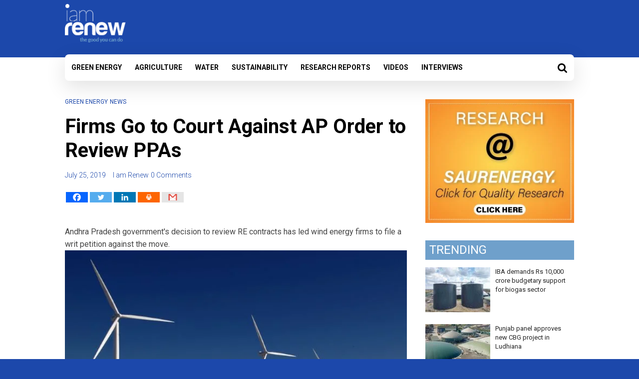

--- FILE ---
content_type: text/html; charset=UTF-8
request_url: https://www.iamrenew.com/green-energy/wind-energy-firms-file-writ-against-ap-govt-order-to-review-ppas/
body_size: 29483
content:
<!DOCTYPE html>
<html lang="en-US">
<head>
<META NAME="ROBOTS" CONTENT="INDEX, FOLLOW">
	<meta charset="UTF-8"/>
	<meta name="viewport" content="width=device-width, initial-scale=1">
	<link rel="profile" href="http://gmpg.org/xfn/11"/>
	<link rel="pingback" href="https://www.iamrenew.com/xmlrpc.php"/>
   <!-- <link href="https://fonts.googleapis.com/css?family=Lato:100,300,400,700" rel="stylesheet">  -->
   <link href="https://fonts.googleapis.com/css?family=Roboto:300,400,400i,500,700,900" rel="stylesheet">
   <link rel="shortcut icon" href="https://www.iamrenew.com/wp-content/uploads/2018/08/faveicon1.png" />
  <script id="mcjs">!function(c,h,i,m,p){m=c.createElement(h),p=c.getElementsByTagName(h)[0],m.async=1,m.src=i,p.parentNode.insertBefore(m,p)}(document,"script","https://chimpstatic.com/mcjs-connected/js/users/ae8f7c5ff9c9fddd7308e18ae/fab2d3ad52e100991f3fbd186.js");</script>
	<meta name='robots' content='index, follow, max-image-preview:large, max-snippet:-1, max-video-preview:-1' />

	<!-- This site is optimized with the Yoast SEO plugin v23.0 - https://yoast.com/wordpress/plugins/seo/ -->
	<title>Firms Go to Court Against AP Order to Review PPAs</title>
	<meta name="description" content="Andhra Pradesh government&#039;s decision to review RE contracts has led wind energy firms to file a writ petition against the move." />
	<link rel="canonical" href="https://www.iamrenew.com/green-energy/wind-energy-firms-file-writ-against-ap-govt-order-to-review-ppas/" />
	<meta property="og:locale" content="en_US" />
	<meta property="og:type" content="article" />
	<meta property="og:title" content="Firms Go to Court Against AP Order to Review PPAs" />
	<meta property="og:description" content="Andhra Pradesh government&#039;s decision to review RE contracts has led wind energy firms to file a writ petition against the move." />
	<meta property="og:url" content="https://www.iamrenew.com/green-energy/wind-energy-firms-file-writ-against-ap-govt-order-to-review-ppas/" />
	<meta property="og:site_name" content="Renewable Energy and Environmental Sustainability in India" />
	<meta property="article:published_time" content="2019-07-25T09:19:22+00:00" />
	<meta property="article:modified_time" content="2019-07-25T09:40:08+00:00" />
	<meta property="og:image" content="https://www.iamrenew.com/wp-content/uploads/2019/07/Wind-Energym-Projects.jpg" />
	<meta property="og:image:width" content="632" />
	<meta property="og:image:height" content="395" />
	<meta property="og:image:type" content="image/jpeg" />
	<meta name="author" content="I am Renew" />
	<meta name="twitter:card" content="summary_large_image" />
	<meta name="twitter:label1" content="Written by" />
	<meta name="twitter:data1" content="I am Renew" />
	<meta name="twitter:label2" content="Est. reading time" />
	<meta name="twitter:data2" content="2 minutes" />
	<script type="application/ld+json" class="yoast-schema-graph">{"@context":"https://schema.org","@graph":[{"@type":"Article","@id":"https://www.iamrenew.com/green-energy/wind-energy-firms-file-writ-against-ap-govt-order-to-review-ppas/#article","isPartOf":{"@id":"https://www.iamrenew.com/green-energy/wind-energy-firms-file-writ-against-ap-govt-order-to-review-ppas/"},"author":{"name":"I am Renew","@id":"https://www.iamrenew.com/#/schema/person/6bf5ab988fad359f140c804ba5558909"},"headline":"Firms Go to Court Against AP Order to Review PPAs","datePublished":"2019-07-25T09:19:22+00:00","dateModified":"2019-07-25T09:40:08+00:00","mainEntityOfPage":{"@id":"https://www.iamrenew.com/green-energy/wind-energy-firms-file-writ-against-ap-govt-order-to-review-ppas/"},"wordCount":436,"commentCount":0,"publisher":{"@id":"https://www.iamrenew.com/#organization"},"image":{"@id":"https://www.iamrenew.com/green-energy/wind-energy-firms-file-writ-against-ap-govt-order-to-review-ppas/#primaryimage"},"thumbnailUrl":"https://www.iamrenew.com/wp-content/uploads/2019/07/Wind-Energym-Projects.jpg","keywords":["Acme Solar","Andra Pradesh","CRISIL Ratings","Fitch Ratings","Hero Future Energies","Jagan Mohan Reddy","Mytrah Energy","PPA Review Order","ReNew Power"],"articleSection":["Green Energy","News"],"inLanguage":"en-US","potentialAction":[{"@type":"CommentAction","name":"Comment","target":["https://www.iamrenew.com/green-energy/wind-energy-firms-file-writ-against-ap-govt-order-to-review-ppas/#respond"]}]},{"@type":"WebPage","@id":"https://www.iamrenew.com/green-energy/wind-energy-firms-file-writ-against-ap-govt-order-to-review-ppas/","url":"https://www.iamrenew.com/green-energy/wind-energy-firms-file-writ-against-ap-govt-order-to-review-ppas/","name":"Firms Go to Court Against AP Order to Review PPAs","isPartOf":{"@id":"https://www.iamrenew.com/#website"},"primaryImageOfPage":{"@id":"https://www.iamrenew.com/green-energy/wind-energy-firms-file-writ-against-ap-govt-order-to-review-ppas/#primaryimage"},"image":{"@id":"https://www.iamrenew.com/green-energy/wind-energy-firms-file-writ-against-ap-govt-order-to-review-ppas/#primaryimage"},"thumbnailUrl":"https://www.iamrenew.com/wp-content/uploads/2019/07/Wind-Energym-Projects.jpg","datePublished":"2019-07-25T09:19:22+00:00","dateModified":"2019-07-25T09:40:08+00:00","description":"Andhra Pradesh government's decision to review RE contracts has led wind energy firms to file a writ petition against the move.","breadcrumb":{"@id":"https://www.iamrenew.com/green-energy/wind-energy-firms-file-writ-against-ap-govt-order-to-review-ppas/#breadcrumb"},"inLanguage":"en-US","potentialAction":[{"@type":"ReadAction","target":["https://www.iamrenew.com/green-energy/wind-energy-firms-file-writ-against-ap-govt-order-to-review-ppas/"]}]},{"@type":"ImageObject","inLanguage":"en-US","@id":"https://www.iamrenew.com/green-energy/wind-energy-firms-file-writ-against-ap-govt-order-to-review-ppas/#primaryimage","url":"https://www.iamrenew.com/wp-content/uploads/2019/07/Wind-Energym-Projects.jpg","contentUrl":"https://www.iamrenew.com/wp-content/uploads/2019/07/Wind-Energym-Projects.jpg","width":632,"height":395,"caption":"Difficult future for wind energy firms in AP"},{"@type":"BreadcrumbList","@id":"https://www.iamrenew.com/green-energy/wind-energy-firms-file-writ-against-ap-govt-order-to-review-ppas/#breadcrumb","itemListElement":[{"@type":"ListItem","position":1,"name":"Home","item":"https://www.iamrenew.com/"},{"@type":"ListItem","position":2,"name":"Firms Go to Court Against AP Order to Review PPAs"}]},{"@type":"WebSite","@id":"https://www.iamrenew.com/#website","url":"https://www.iamrenew.com/","name":"Renewable Energy and Environmental Sustainability in India","description":"News on Sustainability, climate change, and the environment","publisher":{"@id":"https://www.iamrenew.com/#organization"},"potentialAction":[{"@type":"SearchAction","target":{"@type":"EntryPoint","urlTemplate":"https://www.iamrenew.com/?s={search_term_string}"},"query-input":"required name=search_term_string"}],"inLanguage":"en-US"},{"@type":"Organization","@id":"https://www.iamrenew.com/#organization","name":"Renewable Energy and Environmental Sustainability in India","url":"https://www.iamrenew.com/","logo":{"@type":"ImageObject","inLanguage":"en-US","@id":"https://www.iamrenew.com/#/schema/logo/image/","url":"https://www.iamrenew.com/wp-content/uploads/2018/04/iam-renew-logo-1-e1524482401398.png","contentUrl":"https://www.iamrenew.com/wp-content/uploads/2018/04/iam-renew-logo-1-e1524482401398.png","width":150,"height":93,"caption":"Renewable Energy and Environmental Sustainability in India"},"image":{"@id":"https://www.iamrenew.com/#/schema/logo/image/"}},{"@type":"Person","@id":"https://www.iamrenew.com/#/schema/person/6bf5ab988fad359f140c804ba5558909","name":"I am Renew","image":{"@type":"ImageObject","inLanguage":"en-US","@id":"https://www.iamrenew.com/#/schema/person/image/","url":"https://secure.gravatar.com/avatar/87cc5b6010a0663e37afe852355b19fe?s=96&d=mm&r=g","contentUrl":"https://secure.gravatar.com/avatar/87cc5b6010a0663e37afe852355b19fe?s=96&d=mm&r=g","caption":"I am Renew"},"sameAs":["http://www.iamrenew.com"],"url":"https://www.iamrenew.com/author/bureau/"}]}</script>
	<!-- / Yoast SEO plugin. -->


<link rel="amphtml" href="https://www.iamrenew.com/green-energy/wind-energy-firms-file-writ-against-ap-govt-order-to-review-ppas/amp/" /><meta name="generator" content="AMP for WP 1.0.96.1"/><link rel='dns-prefetch' href='//fonts.googleapis.com' />
<script type="text/javascript">
/* <![CDATA[ */
window._wpemojiSettings = {"baseUrl":"https:\/\/s.w.org\/images\/core\/emoji\/15.0.3\/72x72\/","ext":".png","svgUrl":"https:\/\/s.w.org\/images\/core\/emoji\/15.0.3\/svg\/","svgExt":".svg","source":{"concatemoji":"https:\/\/www.iamrenew.com\/wp-includes\/js\/wp-emoji-release.min.js?ver=6.5.7"}};
/*! This file is auto-generated */
!function(i,n){var o,s,e;function c(e){try{var t={supportTests:e,timestamp:(new Date).valueOf()};sessionStorage.setItem(o,JSON.stringify(t))}catch(e){}}function p(e,t,n){e.clearRect(0,0,e.canvas.width,e.canvas.height),e.fillText(t,0,0);var t=new Uint32Array(e.getImageData(0,0,e.canvas.width,e.canvas.height).data),r=(e.clearRect(0,0,e.canvas.width,e.canvas.height),e.fillText(n,0,0),new Uint32Array(e.getImageData(0,0,e.canvas.width,e.canvas.height).data));return t.every(function(e,t){return e===r[t]})}function u(e,t,n){switch(t){case"flag":return n(e,"\ud83c\udff3\ufe0f\u200d\u26a7\ufe0f","\ud83c\udff3\ufe0f\u200b\u26a7\ufe0f")?!1:!n(e,"\ud83c\uddfa\ud83c\uddf3","\ud83c\uddfa\u200b\ud83c\uddf3")&&!n(e,"\ud83c\udff4\udb40\udc67\udb40\udc62\udb40\udc65\udb40\udc6e\udb40\udc67\udb40\udc7f","\ud83c\udff4\u200b\udb40\udc67\u200b\udb40\udc62\u200b\udb40\udc65\u200b\udb40\udc6e\u200b\udb40\udc67\u200b\udb40\udc7f");case"emoji":return!n(e,"\ud83d\udc26\u200d\u2b1b","\ud83d\udc26\u200b\u2b1b")}return!1}function f(e,t,n){var r="undefined"!=typeof WorkerGlobalScope&&self instanceof WorkerGlobalScope?new OffscreenCanvas(300,150):i.createElement("canvas"),a=r.getContext("2d",{willReadFrequently:!0}),o=(a.textBaseline="top",a.font="600 32px Arial",{});return e.forEach(function(e){o[e]=t(a,e,n)}),o}function t(e){var t=i.createElement("script");t.src=e,t.defer=!0,i.head.appendChild(t)}"undefined"!=typeof Promise&&(o="wpEmojiSettingsSupports",s=["flag","emoji"],n.supports={everything:!0,everythingExceptFlag:!0},e=new Promise(function(e){i.addEventListener("DOMContentLoaded",e,{once:!0})}),new Promise(function(t){var n=function(){try{var e=JSON.parse(sessionStorage.getItem(o));if("object"==typeof e&&"number"==typeof e.timestamp&&(new Date).valueOf()<e.timestamp+604800&&"object"==typeof e.supportTests)return e.supportTests}catch(e){}return null}();if(!n){if("undefined"!=typeof Worker&&"undefined"!=typeof OffscreenCanvas&&"undefined"!=typeof URL&&URL.createObjectURL&&"undefined"!=typeof Blob)try{var e="postMessage("+f.toString()+"("+[JSON.stringify(s),u.toString(),p.toString()].join(",")+"));",r=new Blob([e],{type:"text/javascript"}),a=new Worker(URL.createObjectURL(r),{name:"wpTestEmojiSupports"});return void(a.onmessage=function(e){c(n=e.data),a.terminate(),t(n)})}catch(e){}c(n=f(s,u,p))}t(n)}).then(function(e){for(var t in e)n.supports[t]=e[t],n.supports.everything=n.supports.everything&&n.supports[t],"flag"!==t&&(n.supports.everythingExceptFlag=n.supports.everythingExceptFlag&&n.supports[t]);n.supports.everythingExceptFlag=n.supports.everythingExceptFlag&&!n.supports.flag,n.DOMReady=!1,n.readyCallback=function(){n.DOMReady=!0}}).then(function(){return e}).then(function(){var e;n.supports.everything||(n.readyCallback(),(e=n.source||{}).concatemoji?t(e.concatemoji):e.wpemoji&&e.twemoji&&(t(e.twemoji),t(e.wpemoji)))}))}((window,document),window._wpemojiSettings);
/* ]]> */
</script>
<link rel='stylesheet' id='pt-cv-public-style-css' href='https://www.iamrenew.com/wp-content/plugins/content-views-query-and-display-post-page/public/assets/css/cv.css?ver=3.8.0' type='text/css' media='all' />
<style id='wp-emoji-styles-inline-css' type='text/css'>

	img.wp-smiley, img.emoji {
		display: inline !important;
		border: none !important;
		box-shadow: none !important;
		height: 1em !important;
		width: 1em !important;
		margin: 0 0.07em !important;
		vertical-align: -0.1em !important;
		background: none !important;
		padding: 0 !important;
	}
</style>
<link rel='stylesheet' id='wp-block-library-css' href='https://www.iamrenew.com/wp-includes/css/dist/block-library/style.min.css?ver=6.5.7' type='text/css' media='all' />
<style id='classic-theme-styles-inline-css' type='text/css'>
/*! This file is auto-generated */
.wp-block-button__link{color:#fff;background-color:#32373c;border-radius:9999px;box-shadow:none;text-decoration:none;padding:calc(.667em + 2px) calc(1.333em + 2px);font-size:1.125em}.wp-block-file__button{background:#32373c;color:#fff;text-decoration:none}
</style>
<style id='global-styles-inline-css' type='text/css'>
body{--wp--preset--color--black: #000000;--wp--preset--color--cyan-bluish-gray: #abb8c3;--wp--preset--color--white: #ffffff;--wp--preset--color--pale-pink: #f78da7;--wp--preset--color--vivid-red: #cf2e2e;--wp--preset--color--luminous-vivid-orange: #ff6900;--wp--preset--color--luminous-vivid-amber: #fcb900;--wp--preset--color--light-green-cyan: #7bdcb5;--wp--preset--color--vivid-green-cyan: #00d084;--wp--preset--color--pale-cyan-blue: #8ed1fc;--wp--preset--color--vivid-cyan-blue: #0693e3;--wp--preset--color--vivid-purple: #9b51e0;--wp--preset--gradient--vivid-cyan-blue-to-vivid-purple: linear-gradient(135deg,rgba(6,147,227,1) 0%,rgb(155,81,224) 100%);--wp--preset--gradient--light-green-cyan-to-vivid-green-cyan: linear-gradient(135deg,rgb(122,220,180) 0%,rgb(0,208,130) 100%);--wp--preset--gradient--luminous-vivid-amber-to-luminous-vivid-orange: linear-gradient(135deg,rgba(252,185,0,1) 0%,rgba(255,105,0,1) 100%);--wp--preset--gradient--luminous-vivid-orange-to-vivid-red: linear-gradient(135deg,rgba(255,105,0,1) 0%,rgb(207,46,46) 100%);--wp--preset--gradient--very-light-gray-to-cyan-bluish-gray: linear-gradient(135deg,rgb(238,238,238) 0%,rgb(169,184,195) 100%);--wp--preset--gradient--cool-to-warm-spectrum: linear-gradient(135deg,rgb(74,234,220) 0%,rgb(151,120,209) 20%,rgb(207,42,186) 40%,rgb(238,44,130) 60%,rgb(251,105,98) 80%,rgb(254,248,76) 100%);--wp--preset--gradient--blush-light-purple: linear-gradient(135deg,rgb(255,206,236) 0%,rgb(152,150,240) 100%);--wp--preset--gradient--blush-bordeaux: linear-gradient(135deg,rgb(254,205,165) 0%,rgb(254,45,45) 50%,rgb(107,0,62) 100%);--wp--preset--gradient--luminous-dusk: linear-gradient(135deg,rgb(255,203,112) 0%,rgb(199,81,192) 50%,rgb(65,88,208) 100%);--wp--preset--gradient--pale-ocean: linear-gradient(135deg,rgb(255,245,203) 0%,rgb(182,227,212) 50%,rgb(51,167,181) 100%);--wp--preset--gradient--electric-grass: linear-gradient(135deg,rgb(202,248,128) 0%,rgb(113,206,126) 100%);--wp--preset--gradient--midnight: linear-gradient(135deg,rgb(2,3,129) 0%,rgb(40,116,252) 100%);--wp--preset--font-size--small: 13px;--wp--preset--font-size--medium: 20px;--wp--preset--font-size--large: 36px;--wp--preset--font-size--x-large: 42px;--wp--preset--spacing--20: 0.44rem;--wp--preset--spacing--30: 0.67rem;--wp--preset--spacing--40: 1rem;--wp--preset--spacing--50: 1.5rem;--wp--preset--spacing--60: 2.25rem;--wp--preset--spacing--70: 3.38rem;--wp--preset--spacing--80: 5.06rem;--wp--preset--shadow--natural: 6px 6px 9px rgba(0, 0, 0, 0.2);--wp--preset--shadow--deep: 12px 12px 50px rgba(0, 0, 0, 0.4);--wp--preset--shadow--sharp: 6px 6px 0px rgba(0, 0, 0, 0.2);--wp--preset--shadow--outlined: 6px 6px 0px -3px rgba(255, 255, 255, 1), 6px 6px rgba(0, 0, 0, 1);--wp--preset--shadow--crisp: 6px 6px 0px rgba(0, 0, 0, 1);}:where(.is-layout-flex){gap: 0.5em;}:where(.is-layout-grid){gap: 0.5em;}body .is-layout-flex{display: flex;}body .is-layout-flex{flex-wrap: wrap;align-items: center;}body .is-layout-flex > *{margin: 0;}body .is-layout-grid{display: grid;}body .is-layout-grid > *{margin: 0;}:where(.wp-block-columns.is-layout-flex){gap: 2em;}:where(.wp-block-columns.is-layout-grid){gap: 2em;}:where(.wp-block-post-template.is-layout-flex){gap: 1.25em;}:where(.wp-block-post-template.is-layout-grid){gap: 1.25em;}.has-black-color{color: var(--wp--preset--color--black) !important;}.has-cyan-bluish-gray-color{color: var(--wp--preset--color--cyan-bluish-gray) !important;}.has-white-color{color: var(--wp--preset--color--white) !important;}.has-pale-pink-color{color: var(--wp--preset--color--pale-pink) !important;}.has-vivid-red-color{color: var(--wp--preset--color--vivid-red) !important;}.has-luminous-vivid-orange-color{color: var(--wp--preset--color--luminous-vivid-orange) !important;}.has-luminous-vivid-amber-color{color: var(--wp--preset--color--luminous-vivid-amber) !important;}.has-light-green-cyan-color{color: var(--wp--preset--color--light-green-cyan) !important;}.has-vivid-green-cyan-color{color: var(--wp--preset--color--vivid-green-cyan) !important;}.has-pale-cyan-blue-color{color: var(--wp--preset--color--pale-cyan-blue) !important;}.has-vivid-cyan-blue-color{color: var(--wp--preset--color--vivid-cyan-blue) !important;}.has-vivid-purple-color{color: var(--wp--preset--color--vivid-purple) !important;}.has-black-background-color{background-color: var(--wp--preset--color--black) !important;}.has-cyan-bluish-gray-background-color{background-color: var(--wp--preset--color--cyan-bluish-gray) !important;}.has-white-background-color{background-color: var(--wp--preset--color--white) !important;}.has-pale-pink-background-color{background-color: var(--wp--preset--color--pale-pink) !important;}.has-vivid-red-background-color{background-color: var(--wp--preset--color--vivid-red) !important;}.has-luminous-vivid-orange-background-color{background-color: var(--wp--preset--color--luminous-vivid-orange) !important;}.has-luminous-vivid-amber-background-color{background-color: var(--wp--preset--color--luminous-vivid-amber) !important;}.has-light-green-cyan-background-color{background-color: var(--wp--preset--color--light-green-cyan) !important;}.has-vivid-green-cyan-background-color{background-color: var(--wp--preset--color--vivid-green-cyan) !important;}.has-pale-cyan-blue-background-color{background-color: var(--wp--preset--color--pale-cyan-blue) !important;}.has-vivid-cyan-blue-background-color{background-color: var(--wp--preset--color--vivid-cyan-blue) !important;}.has-vivid-purple-background-color{background-color: var(--wp--preset--color--vivid-purple) !important;}.has-black-border-color{border-color: var(--wp--preset--color--black) !important;}.has-cyan-bluish-gray-border-color{border-color: var(--wp--preset--color--cyan-bluish-gray) !important;}.has-white-border-color{border-color: var(--wp--preset--color--white) !important;}.has-pale-pink-border-color{border-color: var(--wp--preset--color--pale-pink) !important;}.has-vivid-red-border-color{border-color: var(--wp--preset--color--vivid-red) !important;}.has-luminous-vivid-orange-border-color{border-color: var(--wp--preset--color--luminous-vivid-orange) !important;}.has-luminous-vivid-amber-border-color{border-color: var(--wp--preset--color--luminous-vivid-amber) !important;}.has-light-green-cyan-border-color{border-color: var(--wp--preset--color--light-green-cyan) !important;}.has-vivid-green-cyan-border-color{border-color: var(--wp--preset--color--vivid-green-cyan) !important;}.has-pale-cyan-blue-border-color{border-color: var(--wp--preset--color--pale-cyan-blue) !important;}.has-vivid-cyan-blue-border-color{border-color: var(--wp--preset--color--vivid-cyan-blue) !important;}.has-vivid-purple-border-color{border-color: var(--wp--preset--color--vivid-purple) !important;}.has-vivid-cyan-blue-to-vivid-purple-gradient-background{background: var(--wp--preset--gradient--vivid-cyan-blue-to-vivid-purple) !important;}.has-light-green-cyan-to-vivid-green-cyan-gradient-background{background: var(--wp--preset--gradient--light-green-cyan-to-vivid-green-cyan) !important;}.has-luminous-vivid-amber-to-luminous-vivid-orange-gradient-background{background: var(--wp--preset--gradient--luminous-vivid-amber-to-luminous-vivid-orange) !important;}.has-luminous-vivid-orange-to-vivid-red-gradient-background{background: var(--wp--preset--gradient--luminous-vivid-orange-to-vivid-red) !important;}.has-very-light-gray-to-cyan-bluish-gray-gradient-background{background: var(--wp--preset--gradient--very-light-gray-to-cyan-bluish-gray) !important;}.has-cool-to-warm-spectrum-gradient-background{background: var(--wp--preset--gradient--cool-to-warm-spectrum) !important;}.has-blush-light-purple-gradient-background{background: var(--wp--preset--gradient--blush-light-purple) !important;}.has-blush-bordeaux-gradient-background{background: var(--wp--preset--gradient--blush-bordeaux) !important;}.has-luminous-dusk-gradient-background{background: var(--wp--preset--gradient--luminous-dusk) !important;}.has-pale-ocean-gradient-background{background: var(--wp--preset--gradient--pale-ocean) !important;}.has-electric-grass-gradient-background{background: var(--wp--preset--gradient--electric-grass) !important;}.has-midnight-gradient-background{background: var(--wp--preset--gradient--midnight) !important;}.has-small-font-size{font-size: var(--wp--preset--font-size--small) !important;}.has-medium-font-size{font-size: var(--wp--preset--font-size--medium) !important;}.has-large-font-size{font-size: var(--wp--preset--font-size--large) !important;}.has-x-large-font-size{font-size: var(--wp--preset--font-size--x-large) !important;}
.wp-block-navigation a:where(:not(.wp-element-button)){color: inherit;}
:where(.wp-block-post-template.is-layout-flex){gap: 1.25em;}:where(.wp-block-post-template.is-layout-grid){gap: 1.25em;}
:where(.wp-block-columns.is-layout-flex){gap: 2em;}:where(.wp-block-columns.is-layout-grid){gap: 2em;}
.wp-block-pullquote{font-size: 1.5em;line-height: 1.6;}
</style>
<link rel='stylesheet' id='main-style-css' href='https://www.iamrenew.com/wp-content/plugins/category-post-list-widget/css/main.css?ver=6.5.7' type='text/css' media='all' />
<link rel='stylesheet' id='slick-style-css' href='https://www.iamrenew.com/wp-content/plugins/category-post-list-widget/css/slick.css?ver=6.5.7' type='text/css' media='all' />
<link rel='stylesheet' id='slick-theme-css' href='https://www.iamrenew.com/wp-content/plugins/category-post-list-widget/css/slick-theme.css?ver=6.5.7' type='text/css' media='all' />
<link rel='stylesheet' id='acx_fsmi_styles-css' href='https://www.iamrenew.com/wp-content/plugins/floating-social-media-icon/css/style.css?v=4.3.4&#038;ver=6.5.7' type='text/css' media='all' />
<link rel='stylesheet' id='ppress-frontend-css' href='https://www.iamrenew.com/wp-content/plugins/wp-user-avatar/assets/css/frontend.min.css?ver=4.15.10' type='text/css' media='all' />
<link rel='stylesheet' id='ppress-flatpickr-css' href='https://www.iamrenew.com/wp-content/plugins/wp-user-avatar/assets/flatpickr/flatpickr.min.css?ver=4.15.10' type='text/css' media='all' />
<link rel='stylesheet' id='ppress-select2-css' href='https://www.iamrenew.com/wp-content/plugins/wp-user-avatar/assets/select2/select2.min.css?ver=6.5.7' type='text/css' media='all' />
<link rel='stylesheet' id='colormag_google_fonts-css' href='//fonts.googleapis.com/css?family=Open+Sans%3A400%2C600&#038;ver=6.5.7' type='text/css' media='all' />
<link rel='stylesheet' id='colormag_style-css' href='https://www.iamrenew.com/wp-content/themes/colormag/style.css?ver=6.5.7' type='text/css' media='all' />
<link rel='stylesheet' id='colormag-fontawesome-css' href='https://www.iamrenew.com/wp-content/themes/colormag/fontawesome/css/font-awesome.css?ver=4.2.1' type='text/css' media='all' />
<link rel='stylesheet' id='colormag-featured-image-popup-css-css' href='https://www.iamrenew.com/wp-content/themes/colormag/js/magnific-popup/magnific-popup.css?ver=20150310' type='text/css' media='all' />
<link rel='stylesheet' id='heateor_sss_frontend_css-css' href='https://www.iamrenew.com/wp-content/plugins/sassy-social-share/public/css/sassy-social-share-public.css?ver=3.3.64' type='text/css' media='all' />
<style id='heateor_sss_frontend_css-inline-css' type='text/css'>
.heateor_sss_button_instagram span.heateor_sss_svg,a.heateor_sss_instagram span.heateor_sss_svg{background:radial-gradient(circle at 30% 107%,#fdf497 0,#fdf497 5%,#fd5949 45%,#d6249f 60%,#285aeb 90%)}.heateor_sss_horizontal_sharing .heateor_sss_svg,.heateor_sss_standard_follow_icons_container .heateor_sss_svg{color:#fff;border-width:0px;border-style:solid;border-color:transparent}.heateor_sss_horizontal_sharing .heateorSssTCBackground{color:#666}.heateor_sss_horizontal_sharing span.heateor_sss_svg:hover,.heateor_sss_standard_follow_icons_container span.heateor_sss_svg:hover{border-color:transparent;}.heateor_sss_vertical_sharing span.heateor_sss_svg,.heateor_sss_floating_follow_icons_container span.heateor_sss_svg{color:#fff;border-width:0px;border-style:solid;border-color:transparent;}.heateor_sss_vertical_sharing .heateorSssTCBackground{color:#666;}.heateor_sss_vertical_sharing span.heateor_sss_svg:hover,.heateor_sss_floating_follow_icons_container span.heateor_sss_svg:hover{border-color:transparent;}@media screen and (max-width:783px) {.heateor_sss_vertical_sharing{display:none!important}}
</style>
<script type="text/javascript" src="https://www.iamrenew.com/wp-includes/js/jquery/jquery.min.js?ver=3.7.1" id="jquery-core-js"></script>
<script type="text/javascript" src="https://www.iamrenew.com/wp-includes/js/jquery/jquery-migrate.min.js?ver=3.4.1" id="jquery-migrate-js"></script>
<script type="text/javascript" src="https://www.iamrenew.com/wp-content/plugins/category-post-list-widget/js/slick.min.js?ver=6.5.7" id="slick_js-js"></script>
<script type="text/javascript" src="https://www.iamrenew.com/wp-content/plugins/wp-user-avatar/assets/flatpickr/flatpickr.min.js?ver=4.15.10" id="ppress-flatpickr-js"></script>
<script type="text/javascript" src="https://www.iamrenew.com/wp-content/plugins/wp-user-avatar/assets/select2/select2.min.js?ver=4.15.10" id="ppress-select2-js"></script>
<script type="text/javascript" src="https://www.iamrenew.com/wp-content/themes/colormag/js/colormag-custom.js?ver=6.5.7" id="colormag-custom-js"></script>
<!--[if lte IE 8]>
<script type="text/javascript" src="https://www.iamrenew.com/wp-content/themes/colormag/js/html5shiv.min.js?ver=6.5.7" id="html5-js"></script>
<![endif]-->
<link rel="https://api.w.org/" href="https://www.iamrenew.com/wp-json/" /><link rel="alternate" type="application/json" href="https://www.iamrenew.com/wp-json/wp/v2/posts/11779" /><link rel="EditURI" type="application/rsd+xml" title="RSD" href="https://www.iamrenew.com/xmlrpc.php?rsd" />
<meta name="generator" content="WordPress 6.5.7" />
<link rel='shortlink' href='https://www.iamrenew.com/?p=11779' />
<link rel="alternate" type="application/json+oembed" href="https://www.iamrenew.com/wp-json/oembed/1.0/embed?url=https%3A%2F%2Fwww.iamrenew.com%2Fgreen-energy%2Fwind-energy-firms-file-writ-against-ap-govt-order-to-review-ppas%2F" />
<link rel="alternate" type="text/xml+oembed" href="https://www.iamrenew.com/wp-json/oembed/1.0/embed?url=https%3A%2F%2Fwww.iamrenew.com%2Fgreen-energy%2Fwind-energy-firms-file-writ-against-ap-govt-order-to-review-ppas%2F&#038;format=xml" />



<!-- Starting Styles For Social Media Icon From Acurax International www.acurax.com -->
<style type='text/css'>
#divBottomRight img 
{
width: 32px; 
}
#divBottomRight 
{
min-width:0px; 
position: static; 
}
</style>
<!-- Ending Styles For Social Media Icon From Acurax International www.acurax.com -->



      <meta name="onesignal" content="wordpress-plugin"/>
            <script>

      window.OneSignal = window.OneSignal || [];

      OneSignal.push( function() {
        OneSignal.SERVICE_WORKER_UPDATER_PATH = "OneSignalSDKUpdaterWorker.js.php";
                      OneSignal.SERVICE_WORKER_PATH = "OneSignalSDKWorker.js.php";
                      OneSignal.SERVICE_WORKER_PARAM = { scope: "/" };
        OneSignal.setDefaultNotificationUrl("https://www.iamrenew.com");
        var oneSignal_options = {};
        window._oneSignalInitOptions = oneSignal_options;

        oneSignal_options['wordpress'] = true;
oneSignal_options['appId'] = 'b9d7a6a2-d5d1-416d-9415-1f1fb29b9faf';
oneSignal_options['allowLocalhostAsSecureOrigin'] = true;
oneSignal_options['welcomeNotification'] = { };
oneSignal_options['welcomeNotification']['disable'] = true;
oneSignal_options['path'] = "https://www.iamrenew.com/wp-content/plugins/onesignal-free-web-push-notifications/sdk_files/";
oneSignal_options['promptOptions'] = { };
                OneSignal.init(window._oneSignalInitOptions);
                OneSignal.showSlidedownPrompt();      });

      function documentInitOneSignal() {
        var oneSignal_elements = document.getElementsByClassName("OneSignal-prompt");

        var oneSignalLinkClickHandler = function(event) { OneSignal.push(['registerForPushNotifications']); event.preventDefault(); };        for(var i = 0; i < oneSignal_elements.length; i++)
          oneSignal_elements[i].addEventListener('click', oneSignalLinkClickHandler, false);
      }

      if (document.readyState === 'complete') {
           documentInitOneSignal();
      }
      else {
           window.addEventListener("load", function(event){
               documentInitOneSignal();
          });
      }
    </script>
<style type="text/css" id="custom-background-css">
body.custom-background { background-color: #1c48ab; }
</style>
	<!-- Renewable Energy and Environmental Sustainability in India Internal Styles -->		<style type="text/css"> .colormag-button,blockquote,button,input[type=reset],input[type=button],input[type=submit],#masthead.colormag-header-clean #site-navigation.main-small-navigation .menu-toggle{background-color:#1c48ab}#site-title a,.next a:hover,.previous a:hover,.social-links i.fa:hover,a,#masthead.colormag-header-clean .social-links li:hover i.fa,#masthead.colormag-header-classic .social-links li:hover i.fa,#masthead.colormag-header-clean .breaking-news .newsticker a:hover,#masthead.colormag-header-classic .breaking-news .newsticker a:hover,#masthead.colormag-header-classic #site-navigation .fa.search-top:hover,#masthead.colormag-header-classic #site-navigation.main-navigation .random-post a:hover .fa-random{color:#1c48ab}.fa.search-top:hover,#masthead.colormag-header-classic #site-navigation.main-small-navigation .menu-toggle{background-color:#1c48ab}#site-navigation{border-top:4px solid #1c48ab}.home-icon.front_page_on,.main-navigation a:hover,.main-navigation ul li ul li a:hover,.main-navigation ul li ul li:hover>a,.main-navigation ul li.current-menu-ancestor>a,.main-navigation ul li.current-menu-item ul li a:hover,.main-navigation ul li.current-menu-item>a,.main-navigation ul li.current_page_ancestor>a,.main-navigation ul li.current_page_item>a,.main-navigation ul li:hover>a,.main-small-navigation li a:hover,.site-header .menu-toggle:hover,#masthead.colormag-header-classic #site-navigation.main-navigation ul#menu-primary ul.sub-menu li:hover > a, #masthead.colormag-header-classic #site-navigation.main-navigation ul#menu-primary ul.sub-menu li.current-menu-ancestor > a, #masthead.colormag-header-classic #site-navigation.main-navigation ul#menu-primary ul.sub-menu li.current-menu-item > a,#masthead .main-small-navigation li:hover > a, #masthead .main-small-navigation li.current-page-ancestor > a, #masthead .main-small-navigation li.current-menu-ancestor > a, #masthead .main-small-navigation li.current-page-item > a, #masthead .main-small-navigation li.current-menu-item > a{background-color:#1c48ab}.main-small-navigation .current-menu-item>a,.main-small-navigation .current_page_item>a{background:#1c48ab}#masthead.colormag-header-classic #site-navigation.main-navigation ul#menu-primary > li:hover > a, #masthead.colormag-header-classic #site-navigation.main-navigation ul#menu-primary > li.current-menu-item > a, #masthead.colormag-header-classic #site-navigation.main-navigation ul#menu-primary > li.current-menu-ancestor > a,#masthead.colormag-header-classic #site-navigation.main-navigation ul#menu-primary ul.sub-menu li:hover, #masthead.colormag-header-classic #site-navigation.main-navigation ul#menu-primary ul.sub-menu li.current-menu-ancestor, #masthead.colormag-header-classic #site-navigation.main-navigation ul#menu-primary ul.sub-menu li.current-menu-item,#masthead.colormag-header-classic #site-navigation.main-small-navigation .menu-toggle,#masthead.colormag-header-classic #site-navigation .menu-toggle:hover{border-color:#1c48ab}.promo-button-area a:hover{border:2px solid #1c48ab;background-color:#1c48ab}#content .wp-pagenavi .current,#content .wp-pagenavi a:hover,.format-link .entry-content a,.pagination span{background-color:#1c48ab}.pagination a span:hover{color:#1c48ab;border-color:#1c48ab}#content .comments-area a.comment-edit-link:hover,#content .comments-area a.comment-permalink:hover,#content .comments-area article header cite a:hover,.comments-area .comment-author-link a:hover{color:#1c48ab}.comments-area .comment-author-link span{background-color:#1c48ab}.comment .comment-reply-link:hover,.nav-next a,.nav-previous a{color:#1c48ab}#secondary .widget-title{border-bottom:2px solid #1c48ab}#secondary .widget-title span{background-color:#1c48ab}.footer-widgets-area .widget-title{border-bottom:2px solid #1c48ab}.footer-widgets-area .widget-title span,.colormag-footer--classic .footer-widgets-area .widget-title span::before{background-color:#1c48ab}.footer-widgets-area a:hover{color:#1c48ab}.advertisement_above_footer .widget-title{border-bottom:2px solid #1c48ab}.advertisement_above_footer .widget-title span{background-color:#1c48ab}a#scroll-up i{color:#1c48ab}.page-header .page-title{border-bottom:2px solid #1c48ab}#content .post .article-content .above-entry-meta .cat-links a,.page-header .page-title span{background-color:#1c48ab}#content .post .article-content .entry-title a:hover,.entry-meta .byline i,.entry-meta .cat-links i,.entry-meta a,.post .entry-title a:hover,.search .entry-title a:hover{color:#1c48ab}.entry-meta .post-format i{background-color:#1c48ab}.entry-meta .comments-link a:hover,.entry-meta .edit-link a:hover,.entry-meta .posted-on a:hover,.entry-meta .tag-links a:hover,.single #content .tags a:hover{color:#1c48ab}.more-link,.no-post-thumbnail{background-color:#1c48ab}.post-box .entry-meta .cat-links a:hover,.post-box .entry-meta .posted-on a:hover,.post.post-box .entry-title a:hover{color:#1c48ab}.widget_featured_slider .slide-content .above-entry-meta .cat-links a{background-color:#1c48ab}.widget_featured_slider .slide-content .below-entry-meta .byline a:hover,.widget_featured_slider .slide-content .below-entry-meta .comments a:hover,.widget_featured_slider .slide-content .below-entry-meta .posted-on a:hover,.widget_featured_slider .slide-content .entry-title a:hover{color:#1c48ab}.widget_highlighted_posts .article-content .above-entry-meta .cat-links a{background-color:#1c48ab}.byline a:hover,.comments a:hover,.edit-link a:hover,.posted-on a:hover,.tag-links a:hover,.widget_highlighted_posts .article-content .below-entry-meta .byline a:hover,.widget_highlighted_posts .article-content .below-entry-meta .comments a:hover,.widget_highlighted_posts .article-content .below-entry-meta .posted-on a:hover,.widget_highlighted_posts .article-content .entry-title a:hover{color:#1c48ab}.widget_featured_posts .article-content .above-entry-meta .cat-links a{background-color:#1c48ab}.widget_featured_posts .article-content .entry-title a:hover{color:#1c48ab}.widget_featured_posts .widget-title{border-bottom:2px solid #1c48ab}.widget_featured_posts .widget-title span{background-color:#1c48ab}.related-posts-main-title .fa,.single-related-posts .article-content .entry-title a:hover{color:#1c48ab}@media (max-width: 768px) {.better-responsive-menu .sub-toggle{background-color:#002a8d}}</style>
		<!--  adsense   -->
 <script data-ad-client="ca-pub-9183084675686021" async src="https://pagead2.googlesyndication.com/pagead/js/adsbygoogle.js"></script>

<!-- Google tag (gtag.js) -->
<script async src="https://www.googletagmanager.com/gtag/js?id=G-222XH8CR9F"></script>
<script>
  window.dataLayer = window.dataLayer || [];
  function gtag(){dataLayer.push(arguments);}
  gtag('js', new Date());

  gtag('config', 'G-222XH8CR9F');
</script>
<style>.rn-mainMenuLeft ul {  margin-bottom: 0px; }.rn-mainMenu{position: relative;} .short-desc p{ font-style: italic; font-size: 18px;margin-top: 20px;  background: #efefef;   padding: 21px;border-radius: 20px;} #main{padding-top:25px;}
@media screen and (max-width: 768px){
.rn-logo {
    margin-left: 30%;
    
}
.mobile-menu1 {
    width: 33.5%;
    position: absolute;
    z-index: 99999999999;
}
}
</style>
    
    
</head>

<body class="post-template-default single single-post postid-11779 single-format-standard custom-background wp-custom-logo  wide better-responsive-menu">


<div id="page" class="hfeed site">
	
		<header id="masthead" class="site-header clearfix ">
		<div id="header-text-nav-container" class="clearfix">
        
           <!-- New html :: Header -->
           <div class="rn-headFull">
               <div class="rn-headInner inner-wrap">
                   <div class="mobile-menu1 rn-left">
                        <h4 class="menu-toggle hamburger"></h4> 
                        
                        
                   </div>
                   <div class="rn-logo rn-left">
                       <a href="https://www.iamrenew.com"><img src="https://www.iamrenew.com/wp-content/themes/colormag/images/logo1.png" alt="Logo" /></a>
                   </div>
                   <div class="rn-menu rn-right" style="text-align:right;">
                       <div class="rn-subMenu" style="margin-top: -17px;">
                           
                       <iframe id='a73867d4' name='a73867d4' src='https://secure.meilleurmedia.com/www/delivery/afr.php?zoneid=50&amp;cb=INSERT_RANDOM_NUMBER_HERE' 
                       frameborder='0' scrolling='no' width="100%"  height="100%" frameborder="0" scrolling="no" style="transform: scale(0.9); transform-origin: top right;width: 2000px;height: 113px;border: 0;">
                           <a href='https://secure.meilleurmedia.com/www/delivery/ck.php?n=a0854385&amp;cb=INSERT_RANDOM_NUMBER_HERE' target='_blank'>
                               <img src='https://secure.meilleurmedia.com/www/delivery/avw.php?zoneid=50&amp;cb=INSERT_RANDOM_NUMBER_HERE&amp;n=a0854385' style="object-fit: contain;height: 90px;" />
                               </a>
                        </iframe>
                       
                       </div>
                                     
                   </div>  
                   <div class="clearfix"></div>
               </div> <!-- .rn-headInner -->
               <div class="inner-wrap">
                <div class="rn-mainMenu">
                           <div class="rn-search rn-right">
                              <!--  <a href="#"><img src="https://www.iamrenew.com/wp-content/themes/colormag/images/search-ico.png" alt="" /></a> -->
                                <i class="fa fa-search search-top"></i>
                                <div class="search-form-top" style="display: none;">
						<form action="https://www.iamrenew.com/" class="search-form searchform clearfix" method="get">
   <div class="search-wrap">
      <input type="text" placeholder="Search" class="s field" name="s">
      <button class="search-icon" type="submit"></button>
   </div>
</form><!-- .searchform -->					</div>
                           </div>
                           <div class="rn-mainMenuLeft  rn-left">
                              <div class="menu-menu-container"><ul id="menu-menu" class="nav-menu"><li id="menu-item-14996" class="menu-item menu-item-type-taxonomy menu-item-object-category current-post-ancestor current-menu-parent current-post-parent menu-item-14996"><a href="https://www.iamrenew.com/green-energy/">Green Energy</a></li>
<li id="menu-item-14656" class="menu-item menu-item-type-taxonomy menu-item-object-category menu-item-14656"><a href="https://www.iamrenew.com/agriculture/">AGRICULTURE</a></li>
<li id="menu-item-14657" class="menu-item menu-item-type-taxonomy menu-item-object-category menu-item-14657"><a href="https://www.iamrenew.com/water/">WATER</a></li>
<li id="menu-item-14660" class="menu-item menu-item-type-taxonomy menu-item-object-category menu-item-14660"><a href="https://www.iamrenew.com/sustainability/">Sustainability</a></li>
<li id="menu-item-14662" class="menu-item menu-item-type-taxonomy menu-item-object-category menu-item-14662"><a href="https://www.iamrenew.com/research-reports/">Research Reports</a></li>
<li id="menu-item-19" class="menu-item menu-item-type-custom menu-item-object-custom menu-item-19"><a href="http://www.iamrenew.com/videos/">Videos</a></li>
<li id="menu-item-14659" class="menu-item menu-item-type-taxonomy menu-item-object-category menu-item-14659"><a href="https://www.iamrenew.com/interviews/">Interviews</a></li>
</ul></div>            
                           </div>
                           <div class="clearfix"></div>
                       </div>   <!-- .rn-mainMenu -->  
                      </div> <!-- .new-menu -->
           </div>  <!-- .rn-headFull -->


           <!-- EOF :: Header -->

			
			
			
			
			
		</div><!-- #header-text-nav-container -->

		
	</header>
<div class="mobile-menu">
     <div class="menu-menu-container"><ul id="menu-menu-1" class="nav-menu"><li class="menu-item menu-item-type-taxonomy menu-item-object-category current-post-ancestor current-menu-parent current-post-parent menu-item-14996"><a href="https://www.iamrenew.com/green-energy/">Green Energy</a></li>
<li class="menu-item menu-item-type-taxonomy menu-item-object-category menu-item-14656"><a href="https://www.iamrenew.com/agriculture/">AGRICULTURE</a></li>
<li class="menu-item menu-item-type-taxonomy menu-item-object-category menu-item-14657"><a href="https://www.iamrenew.com/water/">WATER</a></li>
<li class="menu-item menu-item-type-taxonomy menu-item-object-category menu-item-14660"><a href="https://www.iamrenew.com/sustainability/">Sustainability</a></li>
<li class="menu-item menu-item-type-taxonomy menu-item-object-category menu-item-14662"><a href="https://www.iamrenew.com/research-reports/">Research Reports</a></li>
<li class="menu-item menu-item-type-custom menu-item-object-custom menu-item-19"><a href="http://www.iamrenew.com/videos/">Videos</a></li>
<li class="menu-item menu-item-type-taxonomy menu-item-object-category menu-item-14659"><a href="https://www.iamrenew.com/interviews/">Interviews</a></li>
</ul></div> 
</div>
		
	<div id="main" class="clearfix">
         <!--    <div class="advt-top-full">
             <div class="inner-wrap clearfix">
                 <div class="pos-left01">
                    <a href=""><img style="margin-bottom: 0px; width:75%;" src="https://www.iamrenew.com/wp-content/themes/colormag/images/advt-top.jpg" alt="Adverigement" /></a> 
                 </div>

             </div>
        </div> -->
  		<div class="inner-wrap clearfix">

	
	<div id="primary">
		<div id="content" class="clearfix">

			
				
<article id="post-11779" class="post-11779 post type-post status-publish format-standard has-post-thumbnail hentry category-green-energy category-news-green-energy tag-acme-solar tag-andra-pradesh tag-crisil-ratings tag-fitch-ratings tag-hero-future-energies tag-jagan-mohan-reddy tag-mytrah-energy tag-ppa-review-order tag-renew-power">
	
   


   <div class="article-content clearfix">

   
   <div class="above-entry-meta"><span class="cat-links"><a href="https://www.iamrenew.com/green-energy/" style="background:#004c21" rel="category tag">Green Energy</a>&nbsp;<a href="https://www.iamrenew.com/green-energy/news-green-energy/" style="background:#1e73be" rel="category tag">News</a>&nbsp;</span></div>
      <header class="entry-header">
   		<h1 class="entry-title">
   			Firms Go to Court Against AP Order to Review PPAs   		</h1>
   		
   	</header>

   	<div class="below-entry-meta">
			<span class="posted-on"><a href="https://www.iamrenew.com/green-energy/wind-energy-firms-file-writ-against-ap-govt-order-to-review-ppas/" title="2:49 pm" rel="bookmark"><i class="fa fa-calendar-o"></i> <time class="entry-date published" datetime="2019-07-25T14:49:22+05:30">July 25, 2019</time><time class="updated" datetime="2019-07-25T15:10:08+05:30">July 25, 2019</time></a></span>
			<span class="byline"><span class="author vcard"><i class="fa fa-user"></i><a class="url fn n" href="https://www.iamrenew.com/author/bureau/" title="I am Renew">I am Renew</a></span></span>

							<span class="comments"><a href="https://www.iamrenew.com/green-energy/wind-energy-firms-file-writ-against-ap-govt-order-to-review-ppas/#respond"><i class="fa fa-comment"></i> 0 Comments</a></span>
			<span class="tag-links"><i class="fa fa-tags"></i><a href="https://www.iamrenew.com/tag/acme-solar/" rel="tag">Acme Solar</a>, <a href="https://www.iamrenew.com/tag/andra-pradesh/" rel="tag">Andra Pradesh</a>, <a href="https://www.iamrenew.com/tag/crisil-ratings/" rel="tag">CRISIL Ratings</a>, <a href="https://www.iamrenew.com/tag/fitch-ratings/" rel="tag">Fitch Ratings</a>, <a href="https://www.iamrenew.com/tag/hero-future-energies/" rel="tag">Hero Future Energies</a>, <a href="https://www.iamrenew.com/tag/jagan-mohan-reddy/" rel="tag">Jagan Mohan Reddy</a>, <a href="https://www.iamrenew.com/tag/mytrah-energy/" rel="tag">Mytrah Energy</a>, <a href="https://www.iamrenew.com/tag/ppa-review-order/" rel="tag">PPA Review Order</a>, <a href="https://www.iamrenew.com/tag/renew-power/" rel="tag">ReNew Power</a></span></div>    
 
   	<div class="entry-content clearfix">
        <div class="short-desc">
           Andhra Pradesh government's decision to review RE contracts has led wind energy firms to file a writ petition against the move.        </div>
             <div class="featured-image">
                     
      
      <!--   <a href="" class="image-popup"></a> -->

         <img width="632" height="395" src="https://www.iamrenew.com/wp-content/uploads/2019/07/Wind-Energym-Projects.jpg" class="attachment-post-thumbnail size-post-thumbnail wp-post-image" alt="Wind Energy Projects" decoding="async" fetchpriority="high" srcset="https://www.iamrenew.com/wp-content/uploads/2019/07/Wind-Energym-Projects.jpg 632w, https://www.iamrenew.com/wp-content/uploads/2019/07/Wind-Energym-Projects-300x188.jpg 300w, https://www.iamrenew.com/wp-content/uploads/2019/07/Wind-Energym-Projects-600x375.jpg 600w" sizes="(max-width: 632px) 100vw, 632px" />Difficult future for wind energy firms in AP
                  
         
            </div>
          
   			        <div class='heateorSssClear'></div><div  class='heateor_sss_sharing_container heateor_sss_horizontal_sharing' data-heateor-sss-href='https://www.iamrenew.com/green-energy/wind-energy-firms-file-writ-against-ap-govt-order-to-review-ppas/'><div class='heateor_sss_sharing_title' style="font-weight:bold" ></div><div class="heateor_sss_sharing_ul"><a aria-label="Facebook" class="heateor_sss_facebook" href="https://www.facebook.com/sharer/sharer.php?u=https%3A%2F%2Fwww.iamrenew.com%2Fgreen-energy%2Fwind-energy-firms-file-writ-against-ap-govt-order-to-review-ppas%2F" title="Facebook" rel="nofollow noopener" target="_blank" style="font-size:32px!important;box-shadow:none;display:inline-block;vertical-align:middle"><span class="heateor_sss_svg" style="background-color:#0765FE;width:44px;height:21px;display:inline-block;opacity:1;float:left;font-size:32px;box-shadow:none;display:inline-block;font-size:16px;padding:0 4px;vertical-align:middle;background-repeat:repeat;overflow:hidden;padding:0;cursor:pointer;box-sizing:content-box"><svg style="display:block;" focusable="false" aria-hidden="true" xmlns="http://www.w3.org/2000/svg" width="100%" height="100%" viewBox="0 0 32 32"><path fill="#fff" d="M28 16c0-6.627-5.373-12-12-12S4 9.373 4 16c0 5.628 3.875 10.35 9.101 11.647v-7.98h-2.474V16H13.1v-1.58c0-4.085 1.849-5.978 5.859-5.978.76 0 2.072.15 2.608.298v3.325c-.283-.03-.775-.045-1.386-.045-1.967 0-2.728.745-2.728 2.683V16h3.92l-.673 3.667h-3.247v8.245C23.395 27.195 28 22.135 28 16Z"></path></svg></span></a><a aria-label="Twitter" class="heateor_sss_button_twitter" href="http://twitter.com/intent/tweet?text=Firms%20Go%20to%20Court%20Against%20AP%20Order%20to%20Review%20PPAs&url=https%3A%2F%2Fwww.iamrenew.com%2Fgreen-energy%2Fwind-energy-firms-file-writ-against-ap-govt-order-to-review-ppas%2F" title="Twitter" rel="nofollow noopener" target="_blank" style="font-size:32px!important;box-shadow:none;display:inline-block;vertical-align:middle"><span class="heateor_sss_svg heateor_sss_s__default heateor_sss_s_twitter" style="background-color:#55acee;width:44px;height:21px;display:inline-block;opacity:1;float:left;font-size:32px;box-shadow:none;display:inline-block;font-size:16px;padding:0 4px;vertical-align:middle;background-repeat:repeat;overflow:hidden;padding:0;cursor:pointer;box-sizing:content-box"><svg style="display:block;" focusable="false" aria-hidden="true" xmlns="http://www.w3.org/2000/svg" width="100%" height="100%" viewBox="-4 -4 39 39"><path d="M28 8.557a9.913 9.913 0 0 1-2.828.775 4.93 4.93 0 0 0 2.166-2.725 9.738 9.738 0 0 1-3.13 1.194 4.92 4.92 0 0 0-3.593-1.55 4.924 4.924 0 0 0-4.794 6.049c-4.09-.21-7.72-2.17-10.15-5.15a4.942 4.942 0 0 0-.665 2.477c0 1.71.87 3.214 2.19 4.1a4.968 4.968 0 0 1-2.23-.616v.06c0 2.39 1.7 4.38 3.952 4.83-.414.115-.85.174-1.297.174-.318 0-.626-.03-.928-.086a4.935 4.935 0 0 0 4.6 3.42 9.893 9.893 0 0 1-6.114 2.107c-.398 0-.79-.023-1.175-.068a13.953 13.953 0 0 0 7.55 2.213c9.056 0 14.01-7.507 14.01-14.013 0-.213-.005-.426-.015-.637.96-.695 1.795-1.56 2.455-2.55z" fill="#fff"></path></svg></span></a><a aria-label="Linkedin" class="heateor_sss_button_linkedin" href="https://www.linkedin.com/sharing/share-offsite/?url=https%3A%2F%2Fwww.iamrenew.com%2Fgreen-energy%2Fwind-energy-firms-file-writ-against-ap-govt-order-to-review-ppas%2F" title="Linkedin" rel="nofollow noopener" target="_blank" style="font-size:32px!important;box-shadow:none;display:inline-block;vertical-align:middle"><span class="heateor_sss_svg heateor_sss_s__default heateor_sss_s_linkedin" style="background-color:#0077b5;width:44px;height:21px;display:inline-block;opacity:1;float:left;font-size:32px;box-shadow:none;display:inline-block;font-size:16px;padding:0 4px;vertical-align:middle;background-repeat:repeat;overflow:hidden;padding:0;cursor:pointer;box-sizing:content-box"><svg style="display:block;" focusable="false" aria-hidden="true" xmlns="http://www.w3.org/2000/svg" width="100%" height="100%" viewBox="0 0 32 32"><path d="M6.227 12.61h4.19v13.48h-4.19V12.61zm2.095-6.7a2.43 2.43 0 0 1 0 4.86c-1.344 0-2.428-1.09-2.428-2.43s1.084-2.43 2.428-2.43m4.72 6.7h4.02v1.84h.058c.56-1.058 1.927-2.176 3.965-2.176 4.238 0 5.02 2.792 5.02 6.42v7.395h-4.183v-6.56c0-1.564-.03-3.574-2.178-3.574-2.18 0-2.514 1.7-2.514 3.46v6.668h-4.187V12.61z" fill="#fff"></path></svg></span></a><a aria-label="Print" class="heateor_sss_button_print" href="https://www.iamrenew.com/green-energy/wind-energy-firms-file-writ-against-ap-govt-order-to-review-ppas/" onclick="event.preventDefault();window.print()" title="Print" rel="nofollow noopener" style="font-size:32px!important;box-shadow:none;display:inline-block;vertical-align:middle"><span class="heateor_sss_svg heateor_sss_s__default heateor_sss_s_print" style="background-color:#fd6500;width:44px;height:21px;display:inline-block;opacity:1;float:left;font-size:32px;box-shadow:none;display:inline-block;font-size:16px;padding:0 4px;vertical-align:middle;background-repeat:repeat;overflow:hidden;padding:0;cursor:pointer;box-sizing:content-box"><svg style="display:block;" focusable="false" aria-hidden="true" xmlns="http://www.w3.org/2000/svg" width="100%" height="100%" viewBox="-2.8 -4.5 35 35"><path stroke="#fff" class="heateor_sss_svg_stroke" d="M 7 10 h 2 v 3 h 12 v -3 h 2 v 7 h -2 v -3 h -12 v 3 h -2 z" stroke-width="1" fill="#fff"></path><rect class="heateor_sss_no_fill heateor_sss_svg_stroke" stroke="#fff" stroke-width="1.8" height="7" width="10" x="10" y="5" fill="none"></rect><rect class="heateor_sss_svg_stroke" stroke="#fff" stroke-width="1" height="5" width="8" x="11" y="16" fill="#fff"></rect></svg></span></a><a aria-label="Gmail" class="heateor_sss_button_google_gmail" href="https://mail.google.com/mail/?ui=2&view=cm&fs=1&tf=1&su=Firms%20Go%20to%20Court%20Against%20AP%20Order%20to%20Review%20PPAs&body=Link:https%3A%2F%2Fwww.iamrenew.com%2Fgreen-energy%2Fwind-energy-firms-file-writ-against-ap-govt-order-to-review-ppas%2F" title="Google Gmail" rel="nofollow noopener" target="_blank" style="font-size:32px!important;box-shadow:none;display:inline-block;vertical-align:middle"><span class="heateor_sss_svg heateor_sss_s__default heateor_sss_s_Google_Gmail" style="background-color:#e5e5e5;width:44px;height:21px;display:inline-block;opacity:1;float:left;font-size:32px;box-shadow:none;display:inline-block;font-size:16px;padding:0 4px;vertical-align:middle;background-repeat:repeat;overflow:hidden;padding:0;cursor:pointer;box-sizing:content-box"><svg style="display:block;" focusable="false" aria-hidden="true" xmlns="http://www.w3.org/2000/svg" width="100%" height="100%" viewBox="0 0 32 32"><path fill="#fff" d="M2.902 6.223h26.195v19.554H2.902z"></path><path fill="#E14C41" class="heateor_sss_no_fill" d="M2.902 25.777h26.195V6.223H2.902v19.554zm22.44-4.007v3.806H6.955v-3.6h.032l.093-.034 6.9-5.558 2.09 1.77 1.854-1.63 7.42 5.246zm0-.672l-7.027-4.917 7.028-6.09V21.1zm-1.17-14.67l-.947.905c-2.356 2.284-4.693 4.75-7.17 6.876l-.078.06L8.062 6.39l16.11.033zm-10.597 9.61l-6.62 5.294.016-10.914 6.607 5.62"></path></svg></span></a></div><div class="heateorSssClear"></div></div><div class='heateorSssClear'></div><p>Fearing that the move will set a precedent for other states to follow, wind energy companies led by their associations have filed a writ petition in the Andhra Pradesh High Court challenging the state’s decision to review power purchase agreements they have already signed.</p>
<p>Besides the Indian Wind Power Association, which has already filed a petition, top renewable energy companies such as Renew Power, Acme Solar, Mytrah Energy and Hero Future Energies are likely to file similar petitions in the court, according to reports.</p>
<p>The industry is upset over the state’s new chief minister <a href="https://www.iamrenew.com/green-energy/andhra-pradeshs-new-cm-elect-is-sold-on-renewables-with-conditions/" target="_blank" rel="noopener noreferrer">Jagan Mohan Reddy</a>’s decision to form a committee to review all solar and wind power purchase agreements (PPAs) signed by the previous government. The July 1 order issued by the state’s energy department said the committee would review the contracts and negotiate with developers in order to bring down prices.</p>
<p>According to media reports, the wind energy industry is seeking a court stay on ‘any and all proceedings’ of the July 1 order. Separately, they are also seeking a stay on the other order issued on July 12 which was announced by the <a href="https://www.iamrenew.com/green-energy/renegotiating-wind-energy-ppas-bad-idea-to-even-consider-it/" target="_blank" rel="noopener noreferrer">Andhra Pradesh Discoms</a> which said that the PPAs signed after 2012 are causing a burden on the state and thus tariffs would have to be lowered or else PPAs would be terminated.</p>
<p>The Andhra Pradesh government held a meeting on July 22 with wind developers and other stakeholders to discuss tariff renegotiation where government officials reiterated their stance.</p>
<p>The MNRE has raised its concern as power minister R K Singh also wrote to Andhra chief minister urging him against such renegotiation of signed agreements. Post budget announcements and Andhra Pradesh&#8217;s order for a review of the PPAs have also added to the concerns of foreign investors.</p>
<p>CRISIL in its latest review states that the move may cause <a href="https://www.iamrenew.com/policy/ap-move-puts-rs-21000-crores-re-sector-debt-at-risk/" target="_blank" rel="noopener noreferrer">financial trouble for 5.2 GW of renewable projects with estimated debt exposure of over Rs 21,000 crore</a>. The Projects face a risk of lower credit ratings, Fitch Ratings is of the view that it will hamper private players&#8217; operating cash flows.</p>
<p>PM’s 175 GW vision has so far attracted around <a href="https://www.iamrenew.com/green-energy/indian-re-sector-attracted-fdi-worth-7-4b-since-april-2000/" target="_blank" rel="noopener noreferrer">$1.02 billion equity investment in the Indian Clean energy sector</a>, according to Bridge to India figures. And foreign institutional investors have been selling Indian shares this month after a super-rich tax clause was introduced. And the worry is that with these issues unlikely to be sorted quickly, the investors will move away if authorities do not respect the sanctity of contracts.</p>
<p>Andhra Pradesh has installed around <a href="http://nredcap.in/PDFs/Tenders/RE_Status_30_06_2019.pdf" target="_blank" rel="noopener noreferrer">4077.37 MW</a> of wind capacity, according to its nodal agency NREDCAP.</p>
<div class="tptn_counter" id="tptn_counter_11779">(Visited 320 times, 1 visits today)</div>			   	</div>
    <br>
	<!--<div style="background:gray;color:#fff; padding:10px;">
	"An idea for a water related science project?  Participate in the Stockholm Junior Water Prize-India, and it could open up the world for your ideas!"  Visit to <a href="https://www.sjwprize.com" target="_blank">sjwprize.com</a></div>-->
    <div class="story-tags">
         Tags: <a href="https://www.iamrenew.com/tag/acme-solar/" rel="tag">Acme Solar</a> | <a href="https://www.iamrenew.com/tag/andra-pradesh/" rel="tag">Andra Pradesh</a> | <a href="https://www.iamrenew.com/tag/crisil-ratings/" rel="tag">CRISIL Ratings</a> | <a href="https://www.iamrenew.com/tag/fitch-ratings/" rel="tag">Fitch Ratings</a> | <a href="https://www.iamrenew.com/tag/hero-future-energies/" rel="tag">Hero Future Energies</a> | <a href="https://www.iamrenew.com/tag/jagan-mohan-reddy/" rel="tag">Jagan Mohan Reddy</a> | <a href="https://www.iamrenew.com/tag/mytrah-energy/" rel="tag">Mytrah Energy</a> | <a href="https://www.iamrenew.com/tag/ppa-review-order/" rel="tag">PPA Review Order</a> | <a href="https://www.iamrenew.com/tag/renew-power/" rel="tag">ReNew Power</a> 
</div> <!-- .story-tags -->
   </div>

	    
    
</article>
			
		</div><!-- #content -->

      
		<ul class="default-wp-page clearfix">
			<li class="previous"><a href="https://www.iamrenew.com/environment/shaping-an-anti-plastic-world-one-country-at-a-time/" rel="prev"><span class="meta-nav">&larr;</span> Shaping an Anti-Plastic World, One Country at a Time</a></li>
			<li class="next"><a href="https://www.iamrenew.com/policy/entire-indian-ev-budget-is-just-a-third-of-fuel-subsidies-iisd-report/" rel="next">Report Finds India&#8217;s EV Budget Just a Third of Fuel Subsidies <span class="meta-nav">&rarr;</span></a></li>
		</ul>
	
      
      

<h4 class="related-posts-main-title"><i class="fa fa-thumbs-up"></i><span>You May Also Like</span></h4>

<div class="related-posts clearfix">

      <div class="single-related-posts">

               <div class="related-posts-thumbnail">
            <a href="https://www.iamrenew.com/green-energy/21-firm-bid-for-secis-green-hydrogen-electrolyzer-incentives/" title="21 firm bid for SECI’s green hydrogen, electrolyzer incentives">
               <img width="390" height="205" src="https://www.iamrenew.com/wp-content/uploads/2023/01/GreenHydrogen_water-390x205.jpg" class="attachment-colormag-featured-post-medium size-colormag-featured-post-medium wp-post-image" alt="AVAADA Group" decoding="async" loading="lazy" />            </a>
         </div>
      
      <div class="article-content">

         <h3 class="entry-title">
            <a href="https://www.iamrenew.com/green-energy/21-firm-bid-for-secis-green-hydrogen-electrolyzer-incentives/" rel="bookmark" title="21 firm bid for SECI’s green hydrogen, electrolyzer incentives">21 firm bid for SECI’s green hydrogen, electrolyzer incentives</a>
         </h3><!--/.post-title-->

         <div class="below-entry-meta">
            <span class="posted-on"><a href="https://www.iamrenew.com/green-energy/21-firm-bid-for-secis-green-hydrogen-electrolyzer-incentives/" title="12:30 pm" rel="bookmark"><i class="fa fa-calendar-o"></i> <time class="entry-date published" datetime="2023-12-18T12:30:16+05:30">December 18, 2023</time></a></span>            <span class="byline"><span class="author vcard"><i class="fa fa-user"></i><a class="url fn n" href="https://www.iamrenew.com/author/subhash/" title="Subhash Yadav">Subhash Yadav</a></span></span>
            <span class="comments"><i class="fa fa-comment"></i><a href="https://www.iamrenew.com/green-energy/21-firm-bid-for-secis-green-hydrogen-electrolyzer-incentives/#respond">0</a></span>
         </div>

      </div>

   </div><!--/.related-->
      <div class="single-related-posts">

               <div class="related-posts-thumbnail">
            <a href="https://www.iamrenew.com/green-energy/reality-check-on-beccs-as-the-next-climate-change-savior/" title="Reality Check on BECCS as the Next Climate Change Savior?">
               <img width="390" height="205" src="https://www.iamrenew.com/wp-content/uploads/2019/05/CO2-in-air-390x205.jpg" class="attachment-colormag-featured-post-medium size-colormag-featured-post-medium wp-post-image" alt="" decoding="async" loading="lazy" />            </a>
         </div>
      
      <div class="article-content">

         <h3 class="entry-title">
            <a href="https://www.iamrenew.com/green-energy/reality-check-on-beccs-as-the-next-climate-change-savior/" rel="bookmark" title="Reality Check on BECCS as the Next Climate Change Savior?">Reality Check on BECCS as the Next Climate Change Savior?</a>
         </h3><!--/.post-title-->

         <div class="below-entry-meta">
            <span class="posted-on"><a href="https://www.iamrenew.com/green-energy/reality-check-on-beccs-as-the-next-climate-change-savior/" title="1:42 pm" rel="bookmark"><i class="fa fa-calendar-o"></i> <time class="entry-date published" datetime="2019-05-14T13:42:34+05:30">May 14, 2019</time></a></span>            <span class="byline"><span class="author vcard"><i class="fa fa-user"></i><a class="url fn n" href="https://www.iamrenew.com/author/bureau/" title="I am Renew">I am Renew</a></span></span>
            <span class="comments"><i class="fa fa-comment"></i><a href="https://www.iamrenew.com/green-energy/reality-check-on-beccs-as-the-next-climate-change-savior/#respond">0</a></span>
         </div>

      </div>

   </div><!--/.related-->
      <div class="single-related-posts">

               <div class="related-posts-thumbnail">
            <a href="https://www.iamrenew.com/green-energy/india-aims-to-install-500-gw-of-renewable-energy-by-2030/" title="India Aims To Install 500 GW of Renewable Energy by 2030">
               <img width="390" height="205" src="https://www.iamrenew.com/wp-content/uploads/2019/05/RE-Sources-Solar-Wind-390x205.jpg" class="attachment-colormag-featured-post-medium size-colormag-featured-post-medium wp-post-image" alt="RE Sources-Solar &amp;Wind" decoding="async" loading="lazy" />            </a>
         </div>
      
      <div class="article-content">

         <h3 class="entry-title">
            <a href="https://www.iamrenew.com/green-energy/india-aims-to-install-500-gw-of-renewable-energy-by-2030/" rel="bookmark" title="India Aims To Install 500 GW of Renewable Energy by 2030">India Aims To Install 500 GW of Renewable Energy by 2030</a>
         </h3><!--/.post-title-->

         <div class="below-entry-meta">
            <span class="posted-on"><a href="https://www.iamrenew.com/green-energy/india-aims-to-install-500-gw-of-renewable-energy-by-2030/" title="3:25 pm" rel="bookmark"><i class="fa fa-calendar-o"></i> <time class="entry-date published" datetime="2019-06-26T15:25:13+05:30">June 26, 2019</time></a></span>            <span class="byline"><span class="author vcard"><i class="fa fa-user"></i><a class="url fn n" href="https://www.iamrenew.com/author/bureau/" title="I am Renew">I am Renew</a></span></span>
            <span class="comments"><i class="fa fa-comment"></i><a href="https://www.iamrenew.com/green-energy/india-aims-to-install-500-gw-of-renewable-energy-by-2030/#respond">0</a></span>
         </div>

      </div>

   </div><!--/.related-->
   
</div><!--/.post-related-->


      
<div id="comments" class="comments-area">

	
	
	
		<div id="respond" class="comment-respond">
		<h3 id="reply-title" class="comment-reply-title">Leave a Reply <small><a rel="nofollow" id="cancel-comment-reply-link" href="/green-energy/wind-energy-firms-file-writ-against-ap-govt-order-to-review-ppas/#respond" style="display:none;">Cancel reply</a></small></h3><form action="https://www.iamrenew.com/wp-comments-post.php" method="post" id="commentform" class="comment-form" novalidate><p class="comment-notes"><span id="email-notes">Your email address will not be published.</span> <span class="required-field-message">Required fields are marked <span class="required">*</span></span></p><p class="comment-form-comment"><label for="comment">Comment <span class="required">*</span></label> <textarea id="comment" name="comment" cols="45" rows="8" maxlength="65525" required></textarea></p><p class="comment-form-author"><label for="author">Name <span class="required">*</span></label> <input id="author" name="author" type="text" value="" size="30" maxlength="245" autocomplete="name" required /></p>
<p class="comment-form-email"><label for="email">Email <span class="required">*</span></label> <input id="email" name="email" type="email" value="" size="30" maxlength="100" aria-describedby="email-notes" autocomplete="email" required /></p>
<p class="comment-form-url"><label for="url">Website</label> <input id="url" name="url" type="url" value="" size="30" maxlength="200" autocomplete="url" /></p>
<p class="aiowps-captcha hide-when-displaying-tfa-input"><label for="aiowps-captcha-answer">Please enter an answer in digits:</label><div class="aiowps-captcha-equation hide-when-displaying-tfa-input"><strong>six &#8722; 5 = <input type="hidden" name="aiowps-captcha-string-info" class="aiowps-captcha-string-info" value="rywvorobhs" /><input type="hidden" name="aiowps-captcha-temp-string" class="aiowps-captcha-temp-string" value="1768820345" /><input type="text" size="2" class="aiowps-captcha-answer" name="aiowps-captcha-answer" value="" autocomplete="off" /></strong></div></p><p class="form-submit"><input name="submit" type="submit" id="submit" class="submit" value="Post Comment" /> <input type='hidden' name='comment_post_ID' value='11779' id='comment_post_ID' />
<input type='hidden' name='comment_parent' id='comment_parent' value='0' />
</p> <p class="comment-form-aios-antibot-keys"><input type="hidden" name="1ie4s352" value="h5r03mwdviqa" ><input type="hidden" name="fm0q27v0" value="5lidb2a9f7dd" ><input type="hidden" name="moenv6sn" value="2etukdwe7hgp" ></p></form>	</div><!-- #respond -->
	
</div><!-- #comments -->
	</div><!-- #primary -->

	
<div id="secondary">

	
		
	
	
    					
	
		
		<aside id="colormag_300x250_advertisement_widget-10" class="widget widget_300x250_advertisement clearfix">
		<div class="advertisement_300x250">
			<div class="advertisement-content"><a href="https://www.saurenergy.com/research" class="single_ad_300x250" target="_blank" rel="nofollow">
                                    <img src="https://www.iamrenew.com/wp-content/uploads/2020/05/research-saurenergy.jpeg" width="300" height="250" alt="Saurenergy Banner">
                           </a></div>		</div>
		</aside><aside id="colormag_featured_posts_vertical_widget-6" class="widget widget_featured_posts widget_featured_posts_vertical widget_featured_meta clearfix">		<h3 class="widget-title" ><span >TRENDING</span></h3>								<div class="first-post">			<div class="single-article clearfix">
				<figure><a href="https://www.iamrenew.com/green-energy/rudra-gas-enterprise-to-build-rs-30-crore-biogas-plant-in-rajkot/" title="Rudra Gas Enterprise to build Rs 30 crore biogas plant in Rajkot"><img width="390" height="205" src="https://www.iamrenew.com/wp-content/uploads/2024/01/biogas-industry-bifouels-bioenergy-bio-cng-biomethane-renewable-India-e1705572382258-390x205.jpg" class="attachment-colormag-featured-post-medium size-colormag-featured-post-medium wp-post-image" alt="biogas industry bifouels bioenergy bio-cng biomethane renewable India plant" title="Rudra Gas Enterprise to build Rs 30 crore biogas plant in Rajkot" decoding="async" loading="lazy" /></a></figure>				<div class="article-content">
					<div class="above-entry-meta"><span class="cat-links"><a href="https://www.iamrenew.com/green-energy/" style="background:#004c21" rel="category tag">Green Energy</a>&nbsp;</span></div>					<h3 class="entry-title">
						<a href="https://www.iamrenew.com/green-energy/rudra-gas-enterprise-to-build-rs-30-crore-biogas-plant-in-rajkot/" title="Rudra Gas Enterprise to build Rs 30 crore biogas plant in Rajkot">Rudra Gas Enterprise to build Rs 30 crore biogas plant in Rajkot</a>
					</h3>
					<div class="below-entry-meta">
						<span class="posted-on"><a href="https://www.iamrenew.com/green-energy/rudra-gas-enterprise-to-build-rs-30-crore-biogas-plant-in-rajkot/" title="10:33 pm" rel="bookmark"><i class="fa fa-calendar-o"></i> <time class="entry-date published" datetime="2026-01-16T22:33:21+05:30">January 16, 2026</time></a></span>						<span class="byline"><span class="author vcard"><i class="fa fa-user"></i><a class="url fn n" href="https://www.iamrenew.com/author/subhash/" title="Subhash Yadav">Subhash Yadav</a></span></span>
						<span class="comments"><i class="fa fa-comment"></i><a href="https://www.iamrenew.com/green-energy/rudra-gas-enterprise-to-build-rs-30-crore-biogas-plant-in-rajkot/#respond">0</a></span>
					</div>
											<div class="entry-content">
							<div class='heateorSssClear'></div><div  class='heateor_sss_sharing_container heateor_sss_horizontal_sharing' data-heateor-sss-href='https://www.iamrenew.com/green-energy/rudra-gas-enterprise-to-build-rs-30-crore-biogas-plant-in-rajkot/'><div class='heateor_sss_sharing_title' style="font-weight:bold" ></div><div class="heateor_sss_sharing_ul"><a aria-label="Facebook" class="heateor_sss_facebook" href="https://www.facebook.com/sharer/sharer.php?u=https%3A%2F%2Fwww.iamrenew.com%2Fgreen-energy%2Frudra-gas-enterprise-to-build-rs-30-crore-biogas-plant-in-rajkot%2F" title="Facebook" rel="nofollow noopener" target="_blank" style="font-size:32px!important;box-shadow:none;display:inline-block;vertical-align:middle"><span class="heateor_sss_svg" style="background-color:#0765FE;width:44px;height:21px;display:inline-block;opacity:1;float:left;font-size:32px;box-shadow:none;display:inline-block;font-size:16px;padding:0 4px;vertical-align:middle;background-repeat:repeat;overflow:hidden;padding:0;cursor:pointer;box-sizing:content-box"><svg style="display:block;" focusable="false" aria-hidden="true" xmlns="http://www.w3.org/2000/svg" width="100%" height="100%" viewBox="0 0 32 32"><path fill="#fff" d="M28 16c0-6.627-5.373-12-12-12S4 9.373 4 16c0 5.628 3.875 10.35 9.101 11.647v-7.98h-2.474V16H13.1v-1.58c0-4.085 1.849-5.978 5.859-5.978.76 0 2.072.15 2.608.298v3.325c-.283-.03-.775-.045-1.386-.045-1.967 0-2.728.745-2.728 2.683V16h3.92l-.673 3.667h-3.247v8.245C23.395 27.195 28 22.135 28 16Z"></path></svg></span></a><a aria-label="Twitter" class="heateor_sss_button_twitter" href="http://twitter.com/intent/tweet?text=Rudra%20Gas%20Enterprise%20to%20build%20Rs%2030%20crore%20biogas%20plant%20in%20Rajkot&url=https%3A%2F%2Fwww.iamrenew.com%2Fgreen-energy%2Frudra-gas-enterprise-to-build-rs-30-crore-biogas-plant-in-rajkot%2F" title="Twitter" rel="nofollow noopener" target="_blank" style="font-size:32px!important;box-shadow:none;display:inline-block;vertical-align:middle"><span class="heateor_sss_svg heateor_sss_s__default heateor_sss_s_twitter" style="background-color:#55acee;width:44px;height:21px;display:inline-block;opacity:1;float:left;font-size:32px;box-shadow:none;display:inline-block;font-size:16px;padding:0 4px;vertical-align:middle;background-repeat:repeat;overflow:hidden;padding:0;cursor:pointer;box-sizing:content-box"><svg style="display:block;" focusable="false" aria-hidden="true" xmlns="http://www.w3.org/2000/svg" width="100%" height="100%" viewBox="-4 -4 39 39"><path d="M28 8.557a9.913 9.913 0 0 1-2.828.775 4.93 4.93 0 0 0 2.166-2.725 9.738 9.738 0 0 1-3.13 1.194 4.92 4.92 0 0 0-3.593-1.55 4.924 4.924 0 0 0-4.794 6.049c-4.09-.21-7.72-2.17-10.15-5.15a4.942 4.942 0 0 0-.665 2.477c0 1.71.87 3.214 2.19 4.1a4.968 4.968 0 0 1-2.23-.616v.06c0 2.39 1.7 4.38 3.952 4.83-.414.115-.85.174-1.297.174-.318 0-.626-.03-.928-.086a4.935 4.935 0 0 0 4.6 3.42 9.893 9.893 0 0 1-6.114 2.107c-.398 0-.79-.023-1.175-.068a13.953 13.953 0 0 0 7.55 2.213c9.056 0 14.01-7.507 14.01-14.013 0-.213-.005-.426-.015-.637.96-.695 1.795-1.56 2.455-2.55z" fill="#fff"></path></svg></span></a><a aria-label="Linkedin" class="heateor_sss_button_linkedin" href="https://www.linkedin.com/sharing/share-offsite/?url=https%3A%2F%2Fwww.iamrenew.com%2Fgreen-energy%2Frudra-gas-enterprise-to-build-rs-30-crore-biogas-plant-in-rajkot%2F" title="Linkedin" rel="nofollow noopener" target="_blank" style="font-size:32px!important;box-shadow:none;display:inline-block;vertical-align:middle"><span class="heateor_sss_svg heateor_sss_s__default heateor_sss_s_linkedin" style="background-color:#0077b5;width:44px;height:21px;display:inline-block;opacity:1;float:left;font-size:32px;box-shadow:none;display:inline-block;font-size:16px;padding:0 4px;vertical-align:middle;background-repeat:repeat;overflow:hidden;padding:0;cursor:pointer;box-sizing:content-box"><svg style="display:block;" focusable="false" aria-hidden="true" xmlns="http://www.w3.org/2000/svg" width="100%" height="100%" viewBox="0 0 32 32"><path d="M6.227 12.61h4.19v13.48h-4.19V12.61zm2.095-6.7a2.43 2.43 0 0 1 0 4.86c-1.344 0-2.428-1.09-2.428-2.43s1.084-2.43 2.428-2.43m4.72 6.7h4.02v1.84h.058c.56-1.058 1.927-2.176 3.965-2.176 4.238 0 5.02 2.792 5.02 6.42v7.395h-4.183v-6.56c0-1.564-.03-3.574-2.178-3.574-2.18 0-2.514 1.7-2.514 3.46v6.668h-4.187V12.61z" fill="#fff"></path></svg></span></a><a aria-label="Print" class="heateor_sss_button_print" href="https://www.iamrenew.com/green-energy/rudra-gas-enterprise-to-build-rs-30-crore-biogas-plant-in-rajkot/" onclick="event.preventDefault();window.print()" title="Print" rel="nofollow noopener" style="font-size:32px!important;box-shadow:none;display:inline-block;vertical-align:middle"><span class="heateor_sss_svg heateor_sss_s__default heateor_sss_s_print" style="background-color:#fd6500;width:44px;height:21px;display:inline-block;opacity:1;float:left;font-size:32px;box-shadow:none;display:inline-block;font-size:16px;padding:0 4px;vertical-align:middle;background-repeat:repeat;overflow:hidden;padding:0;cursor:pointer;box-sizing:content-box"><svg style="display:block;" focusable="false" aria-hidden="true" xmlns="http://www.w3.org/2000/svg" width="100%" height="100%" viewBox="-2.8 -4.5 35 35"><path stroke="#fff" class="heateor_sss_svg_stroke" d="M 7 10 h 2 v 3 h 12 v -3 h 2 v 7 h -2 v -3 h -12 v 3 h -2 z" stroke-width="1" fill="#fff"></path><rect class="heateor_sss_no_fill heateor_sss_svg_stroke" stroke="#fff" stroke-width="1.8" height="7" width="10" x="10" y="5" fill="none"></rect><rect class="heateor_sss_svg_stroke" stroke="#fff" stroke-width="1" height="5" width="8" x="11" y="16" fill="#fff"></rect></svg></span></a><a aria-label="Gmail" class="heateor_sss_button_google_gmail" href="https://mail.google.com/mail/?ui=2&view=cm&fs=1&tf=1&su=Rudra%20Gas%20Enterprise%20to%20build%20Rs%2030%20crore%20biogas%20plant%20in%20Rajkot&body=Link:https%3A%2F%2Fwww.iamrenew.com%2Fgreen-energy%2Frudra-gas-enterprise-to-build-rs-30-crore-biogas-plant-in-rajkot%2F" title="Google Gmail" rel="nofollow noopener" target="_blank" style="font-size:32px!important;box-shadow:none;display:inline-block;vertical-align:middle"><span class="heateor_sss_svg heateor_sss_s__default heateor_sss_s_Google_Gmail" style="background-color:#e5e5e5;width:44px;height:21px;display:inline-block;opacity:1;float:left;font-size:32px;box-shadow:none;display:inline-block;font-size:16px;padding:0 4px;vertical-align:middle;background-repeat:repeat;overflow:hidden;padding:0;cursor:pointer;box-sizing:content-box"><svg style="display:block;" focusable="false" aria-hidden="true" xmlns="http://www.w3.org/2000/svg" width="100%" height="100%" viewBox="0 0 32 32"><path fill="#fff" d="M2.902 6.223h26.195v19.554H2.902z"></path><path fill="#E14C41" class="heateor_sss_no_fill" d="M2.902 25.777h26.195V6.223H2.902v19.554zm22.44-4.007v3.806H6.955v-3.6h.032l.093-.034 6.9-5.558 2.09 1.77 1.854-1.63 7.42 5.246zm0-.672l-7.027-4.917 7.028-6.09V21.1zm-1.17-14.67l-.947.905c-2.356 2.284-4.693 4.75-7.17 6.876l-.078.06L8.062 6.39l16.11.033zm-10.597 9.61l-6.62 5.294.016-10.914 6.607 5.62"></path></svg></span></a></div><div class="heateorSssClear"></div></div><div class='heateorSssClear'></div><p>Rudra Gas Enterprise Limited has signed an MoU with the state government of Gujarat to develop a biogas project with</p>
						</div>
									</div>

			</div>
			</div>									<div class="following-post">			<div class="single-article clearfix">
				<figure><a href="https://www.iamrenew.com/green-energy/iba-demands-rs-10000-crore-budgetary-support-for-biogas-sector/" title="IBA demands Rs 10,000 crore budgetary support for biogas sector"><img width="130" height="90" src="https://www.iamrenew.com/wp-content/uploads/2024/05/biogas-2-130x90.jpg" class="attachment-colormag-featured-post-small size-colormag-featured-post-small wp-post-image" alt="biogas biofuels CBG project plant renewable energy bio-CNG renewable gas biomass bioenergy" title="IBA demands Rs 10,000 crore budgetary support for biogas sector" decoding="async" loading="lazy" srcset="https://www.iamrenew.com/wp-content/uploads/2024/05/biogas-2-130x90.jpg 130w, https://www.iamrenew.com/wp-content/uploads/2024/05/biogas-2-392x272.jpg 392w" sizes="(max-width: 130px) 100vw, 130px" /></a></figure>				<div class="article-content">
					<div class="above-entry-meta"><span class="cat-links"><a href="https://www.iamrenew.com/green-energy/" style="background:#004c21" rel="category tag">Green Energy</a>&nbsp;</span></div>					<h3 class="entry-title">
						<a href="https://www.iamrenew.com/green-energy/iba-demands-rs-10000-crore-budgetary-support-for-biogas-sector/" title="IBA demands Rs 10,000 crore budgetary support for biogas sector">IBA demands Rs 10,000 crore budgetary support for biogas sector</a>
					</h3>
					<div class="below-entry-meta">
						<span class="posted-on"><a href="https://www.iamrenew.com/green-energy/iba-demands-rs-10000-crore-budgetary-support-for-biogas-sector/" title="10:27 pm" rel="bookmark"><i class="fa fa-calendar-o"></i> <time class="entry-date published" datetime="2026-01-16T22:27:35+05:30">January 16, 2026</time></a></span>						<span class="byline"><span class="author vcard"><i class="fa fa-user"></i><a class="url fn n" href="https://www.iamrenew.com/author/subhash/" title="Subhash Yadav">Subhash Yadav</a></span></span>
						<span class="comments"><i class="fa fa-comment"></i><a href="https://www.iamrenew.com/green-energy/iba-demands-rs-10000-crore-budgetary-support-for-biogas-sector/#respond">0</a></span>
					</div>
									</div>

			</div>
															<div class="single-article clearfix">
				<figure><a href="https://www.iamrenew.com/green-energy/punjab-panel-approves-new-cbg-project-in-ludhiana/" title="Punjab panel approves new CBG project in Ludhiana"><img width="130" height="90" src="https://www.iamrenew.com/wp-content/uploads/2024/03/biogas-11-e1710488265884-130x90.jpg" class="attachment-colormag-featured-post-small size-colormag-featured-post-small wp-post-image" alt="biogas BPCL bioenergy biofuels CBG plants biofuels renewable energy Chhattisgarh bio-CNG" title="Punjab panel approves new CBG project in Ludhiana" decoding="async" loading="lazy" /></a></figure>				<div class="article-content">
					<div class="above-entry-meta"><span class="cat-links"><a href="https://www.iamrenew.com/green-energy/" style="background:#004c21" rel="category tag">Green Energy</a>&nbsp;<a href="https://www.iamrenew.com/policy/"  rel="category tag">Policy</a>&nbsp;</span></div>					<h3 class="entry-title">
						<a href="https://www.iamrenew.com/green-energy/punjab-panel-approves-new-cbg-project-in-ludhiana/" title="Punjab panel approves new CBG project in Ludhiana">Punjab panel approves new CBG project in Ludhiana</a>
					</h3>
					<div class="below-entry-meta">
						<span class="posted-on"><a href="https://www.iamrenew.com/green-energy/punjab-panel-approves-new-cbg-project-in-ludhiana/" title="10:22 pm" rel="bookmark"><i class="fa fa-calendar-o"></i> <time class="entry-date published" datetime="2026-01-16T22:22:35+05:30">January 16, 2026</time></a></span>						<span class="byline"><span class="author vcard"><i class="fa fa-user"></i><a class="url fn n" href="https://www.iamrenew.com/author/subhash/" title="Subhash Yadav">Subhash Yadav</a></span></span>
						<span class="comments"><i class="fa fa-comment"></i><a href="https://www.iamrenew.com/green-energy/punjab-panel-approves-new-cbg-project-in-ludhiana/#respond">0</a></span>
					</div>
									</div>

			</div>
															<div class="single-article clearfix">
				<figure><a href="https://www.iamrenew.com/green-energy/kandla-port-green-kutch-nextgen-to-bolster-green-hydrogen-ecosystem/" title="Kandla Port, Green-Kutch NextGen to bolster green hydrogen ecosystem"><img width="130" height="90" src="https://www.iamrenew.com/wp-content/uploads/2026/01/1-Kandla-Port-Green-Kutch-NextGen-to-bolster-green-hydrogen-ecosystem-130x90.jpg" class="attachment-colormag-featured-post-small size-colormag-featured-post-small wp-post-image" alt="Kandla Port, Green-Kutch NextGen to bolster green hydrogen ecosystem" title="Kandla Port, Green-Kutch NextGen to bolster green hydrogen ecosystem" decoding="async" loading="lazy" /></a></figure>				<div class="article-content">
					<div class="above-entry-meta"><span class="cat-links"><a href="https://www.iamrenew.com/green-energy/" style="background:#004c21" rel="category tag">Green Energy</a>&nbsp;<a href="https://www.iamrenew.com/policy/"  rel="category tag">Policy</a>&nbsp;</span></div>					<h3 class="entry-title">
						<a href="https://www.iamrenew.com/green-energy/kandla-port-green-kutch-nextgen-to-bolster-green-hydrogen-ecosystem/" title="Kandla Port, Green-Kutch NextGen to bolster green hydrogen ecosystem">Kandla Port, Green-Kutch NextGen to bolster green hydrogen ecosystem</a>
					</h3>
					<div class="below-entry-meta">
						<span class="posted-on"><a href="https://www.iamrenew.com/green-energy/kandla-port-green-kutch-nextgen-to-bolster-green-hydrogen-ecosystem/" title="10:16 pm" rel="bookmark"><i class="fa fa-calendar-o"></i> <time class="entry-date published" datetime="2026-01-16T22:16:03+05:30">January 16, 2026</time></a></span>						<span class="byline"><span class="author vcard"><i class="fa fa-user"></i><a class="url fn n" href="https://www.iamrenew.com/author/subhash/" title="Subhash Yadav">Subhash Yadav</a></span></span>
						<span class="comments"><i class="fa fa-comment"></i><a href="https://www.iamrenew.com/green-energy/kandla-port-green-kutch-nextgen-to-bolster-green-hydrogen-ecosystem/#respond">0</a></span>
					</div>
									</div>

			</div>
															<div class="single-article clearfix">
				<figure><a href="https://www.iamrenew.com/green-energy/fuel-cell-tech-major-elcogen-enters-india-apac-with-new-appointment/" title="Fuel cell tech major Elcogen enters India-APAC with new appointment"><img width="130" height="90" src="https://www.iamrenew.com/wp-content/uploads/2026/01/Fuel-cell-tech-major-Elcogen-enters-India-APAC-with-new-appointment--130x90.jpg" class="attachment-colormag-featured-post-small size-colormag-featured-post-small wp-post-image" alt="Fuel cell tech major Elcogen enters India-APAC with new appointment" title="Fuel cell tech major Elcogen enters India-APAC with new appointment" decoding="async" loading="lazy" srcset="https://www.iamrenew.com/wp-content/uploads/2026/01/Fuel-cell-tech-major-Elcogen-enters-India-APAC-with-new-appointment--130x90.jpg 130w, https://www.iamrenew.com/wp-content/uploads/2026/01/Fuel-cell-tech-major-Elcogen-enters-India-APAC-with-new-appointment--300x206.jpg 300w, https://www.iamrenew.com/wp-content/uploads/2026/01/Fuel-cell-tech-major-Elcogen-enters-India-APAC-with-new-appointment--392x272.jpg 392w, https://www.iamrenew.com/wp-content/uploads/2026/01/Fuel-cell-tech-major-Elcogen-enters-India-APAC-with-new-appointment-.jpg 436w" sizes="(max-width: 130px) 100vw, 130px" /></a></figure>				<div class="article-content">
					<div class="above-entry-meta"><span class="cat-links"><a href="https://www.iamrenew.com/green-energy/" style="background:#004c21" rel="category tag">Green Energy</a>&nbsp;</span></div>					<h3 class="entry-title">
						<a href="https://www.iamrenew.com/green-energy/fuel-cell-tech-major-elcogen-enters-india-apac-with-new-appointment/" title="Fuel cell tech major Elcogen enters India-APAC with new appointment">Fuel cell tech major Elcogen enters India-APAC with new appointment</a>
					</h3>
					<div class="below-entry-meta">
						<span class="posted-on"><a href="https://www.iamrenew.com/green-energy/fuel-cell-tech-major-elcogen-enters-india-apac-with-new-appointment/" title="10:10 pm" rel="bookmark"><i class="fa fa-calendar-o"></i> <time class="entry-date published" datetime="2026-01-16T22:10:53+05:30">January 16, 2026</time></a></span>						<span class="byline"><span class="author vcard"><i class="fa fa-user"></i><a class="url fn n" href="https://www.iamrenew.com/author/subhash/" title="Subhash Yadav">Subhash Yadav</a></span></span>
						<span class="comments"><i class="fa fa-comment"></i><a href="https://www.iamrenew.com/green-energy/fuel-cell-tech-major-elcogen-enters-india-apac-with-new-appointment/#respond">0</a></span>
					</div>
									</div>

			</div>
															<div class="single-article clearfix">
				<figure><a href="https://www.iamrenew.com/sustainability/iip-delhi-pprdc-introduce-certificate-course-on-plastics-recycling/" title="IIP Delhi, PPRDC introduce certificate course on plastics recycling"><img width="130" height="90" src="https://www.iamrenew.com/wp-content/uploads/2019/05/Plastic-bottles-closeup-130x90.jpg" class="attachment-colormag-featured-post-small size-colormag-featured-post-small wp-post-image" alt="IIP Delhi, PPRDC introduce certificate course on plastics recycling" title="IIP Delhi, PPRDC introduce certificate course on plastics recycling" decoding="async" loading="lazy" srcset="https://www.iamrenew.com/wp-content/uploads/2019/05/Plastic-bottles-closeup-130x90.jpg 130w, https://www.iamrenew.com/wp-content/uploads/2019/05/Plastic-bottles-closeup-392x272.jpg 392w" sizes="(max-width: 130px) 100vw, 130px" /></a></figure>				<div class="article-content">
					<div class="above-entry-meta"><span class="cat-links"><a href="https://www.iamrenew.com/sustainability/" style="background:#657709" rel="category tag">Sustainability</a>&nbsp;</span></div>					<h3 class="entry-title">
						<a href="https://www.iamrenew.com/sustainability/iip-delhi-pprdc-introduce-certificate-course-on-plastics-recycling/" title="IIP Delhi, PPRDC introduce certificate course on plastics recycling">IIP Delhi, PPRDC introduce certificate course on plastics recycling</a>
					</h3>
					<div class="below-entry-meta">
						<span class="posted-on"><a href="https://www.iamrenew.com/sustainability/iip-delhi-pprdc-introduce-certificate-course-on-plastics-recycling/" title="10:06 pm" rel="bookmark"><i class="fa fa-calendar-o"></i> <time class="entry-date published" datetime="2026-01-16T22:06:08+05:30">January 16, 2026</time></a></span>						<span class="byline"><span class="author vcard"><i class="fa fa-user"></i><a class="url fn n" href="https://www.iamrenew.com/author/subhash/" title="Subhash Yadav">Subhash Yadav</a></span></span>
						<span class="comments"><i class="fa fa-comment"></i><a href="https://www.iamrenew.com/sustainability/iip-delhi-pprdc-introduce-certificate-course-on-plastics-recycling/#respond">0</a></span>
					</div>
									</div>

			</div>
						</div>		</aside><aside id="custom_html-2" class="widget_text widget widget_custom_html clearfix"><div class="textwidget custom-html-widget"><iframe id='a1352983' name='a1352983' src='https://secure.meilleurmedia.com/www/delivery/afr.php?zoneid=51&amp;source=https%3A%2F%2Fwww.iamrenew.com&amp;target=_blank&amp;cb=INSERT_RANDOM_NUMBER_HERE&amp;ct0=INSERT_ENCODED_CLICKURL_HERE' frameborder='0' scrolling='no' width='300' height='250'><a href='https://secure.meilleurmedia.com/www/delivery/ck.php?n=aeb5c19d&amp;cb=INSERT_RANDOM_NUMBER_HERE' target='_blank' rel="noopener"><img src='https://secure.meilleurmedia.com/www/delivery/avw.php?zoneid=51&amp;source=https%3A%2F%2Fwww.iamrenew.com&amp;cb=INSERT_RANDOM_NUMBER_HERE&amp;n=aeb5c19d&amp;ct0=INSERT_ENCODED_CLICKURL_HERE' border='0' alt='' /></a></iframe>
</div></aside>
	</div>
	

</div><!-- .inner-wrap -->
</div><!-- #main -->

<div class="bnr-botm-all" style="padding:30px 0; background:#fff;">
<div class="inner-wrap clearfix">
  <center>
      <a href="https://www.facebook.com/IAMRenewcom/" target="_blank">
          <img style="width:85%;" src="https://www.iamrenew.com/wp-content/themes/colormag/images/iamrenew-footerbanner.png" />
      </a>
  </center>
 </div>
</div>







<footer id="colophon" class="clearfix colormag-footer--classic">
		<div class="footer-socket-wrapper clearfix">		
        <div class="footer">
				<div class="inner-container footer-space">					
						<div class="footer-text">
							<h3>Quick Links</h3>
							<div class="border-line"></div>														
							<ul class="footer-link">
								<li><a href="https://www.iamrenew.com/green-energy/">Green Energy</a></li>
								<li><a href="https://www.iamrenew.com/green-transportation/">Green Transport</a></li>
								<li><a href="https://www.iamrenew.com/product-and-startup-reviews/">Product & Startup</a></li>
								<li><a href="https://www.iamrenew.com/book-reviews/">Reviews</a></li>
								<li><a href="https://www.iamrenew.com/environment/">Environment</a></li>
								<li><a href="https://www.iamrenew.com/videos/">Videos</a></li>
							</ul>
						</div>
						<div class="footer-text bt-links">
							<h3></h3>
							<div class="footer-space-text"></div>
							<ul class="footer-link">
								<li><a href="https://www.iamrenew.com/environment/">Environment</a></li>
								<li><a href="https://www.iamrenew.com/sustainability/">Sustainability</a></li>
								<li><a href="https://www.iamrenew.com/pollution-fight-news/">Pollution-Fight-News</a></li>
								<li><a href="#">Electricity</a></li>
								<li><a href="https://www.iamrenew.com/advertise-with-us/">Advertise With Us</a></li>
							</ul>
							
						</div>
						<div class="footer-text">	
								<h3>Company</h3>
								<div class="border-line"></div>							
									<ul class="footer-link">
										<li><a href="https://www.iamrenew.com/">Home</a></li>
										<li><a href="https://www.iamrenew.com/about/">About us</a></li>
										<li><a href="https://www.iamrenew.com/enquiry-form/">Contact</a></li>
										<li><a href="https://www.iamrenew.com/privacy-policy/">Privacy Policy</a></li>
										<li><a href="https://www.iamrenew.com/agreement/">Terms of Use</a></li>
										<li><a href="https://www.iamrenew.com/disclaimer/">Disclaimer</a></li>
									</ul>
						</div>
						<div class="footer-text footer-text-twt">
						<style>
						    .f_ns_l_bx{width: 330px;max-height: 268px;}
						    .f_ns_l_bx .footer_newslatter{background: black;border-radius: 10px;}
						     .f_ns_l_bx .footer_newslatter .news_frame{max-height: 268px;min-height: 268px;width: 100%;}
						</style>
						<div class="f_ns_l_bx">
    						<div class="footer_newslatter">
    						    <iframe class='news_frame' frameborder="0" id="iframewin" width="100%" height="100%" src="https://bjavea-zc1.maillist-manage.in/ua/Optin?od=1a1e3dbb479ef&zx=1dfa60b753&tD=1357ed485493ea49&sD=1357ed4856845822"></iframe>
    						</div>
    					</div>
						
						</div>
                        <div style="clear:both;"></div>
				</div>
				
			</div>
        <div class="inner-footer">
					<div class="inner-container inner-footer-space">
						
						<div class="inner-footer-cont-2">
							<a target="_blank" href="https://www.facebook.com/IAMRenewcom/"><img src="https://www.iamrenew.com/wp-content/themes/colormag/images/facebook.png"></a>
							<a target="_blank" href="#"><img src="https://www.iamrenew.com/wp-content/themes/colormag/images/rss-f.png"></a>
							<a target="_blank" href="https://twitter.com/IAm_Renew?s=08"><img src="https://www.iamrenew.com/wp-content/themes/colormag/images/twitter-2.png"></a>
							<a target="_blank" href="https://www.youtube.com/channel/UCV9RhIwey13Uaw_fANu5wCw?view_as=subscriber"><img src="https://www.iamrenew.com/wp-content/themes/colormag/images/youtube.png"></a>							
						</div>
                        <div class="inner-footer-cont-1">
							<p>© 2024 <a style="color:#bdcdf1;" href="http://www.iamrenew.com">IamRenew</a>. All rights reserved.                    </p>
						</div>					
				     </div>
				</div>
        </div>
</footer>

<a href="#masthead" id="scroll-up"><i class="fa fa-chevron-up"></i></a>
</div><!-- #page -->
		<style>
			:root {
				-webkit-user-select: none;
				-webkit-touch-callout: none;
				-ms-user-select: none;
				-moz-user-select: none;
				user-select: none;
			}
		</style>
		<script type="text/javascript">
			/*<![CDATA[*/
			document.oncontextmenu = function(event) {
				if (event.target.tagName != 'INPUT' && event.target.tagName != 'TEXTAREA') {
					event.preventDefault();
				}
			};
			document.ondragstart = function() {
				if (event.target.tagName != 'INPUT' && event.target.tagName != 'TEXTAREA') {
					event.preventDefault();
				}
			};
			/*]]>*/
		</script>
		<link rel='stylesheet' id='remove-style-meta-css' href='https://www.iamrenew.com/wp-content/plugins/wp-author-date-and-meta-remover/css/entrymetastyle.css?ver=1.0' type='text/css' media='all' />
<script type="text/javascript" id="pt-cv-content-views-script-js-extra">
/* <![CDATA[ */
var PT_CV_PUBLIC = {"_prefix":"pt-cv-","page_to_show":"5","_nonce":"21cd1b7275","is_admin":"","is_mobile":"","ajaxurl":"https:\/\/www.iamrenew.com\/wp-admin\/admin-ajax.php","lang":"","loading_image_src":"data:image\/gif;base64,R0lGODlhDwAPALMPAMrKygwMDJOTkz09PZWVla+vr3p6euTk5M7OzuXl5TMzMwAAAJmZmWZmZszMzP\/\/\/yH\/[base64]\/wyVlamTi3nSdgwFNdhEJgTJoNyoB9ISYoQmdjiZPcj7EYCAeCF1gEDo4Dz2eIAAAh+QQFCgAPACwCAAAADQANAAAEM\/DJBxiYeLKdX3IJZT1FU0iIg2RNKx3OkZVnZ98ToRD4MyiDnkAh6BkNC0MvsAj0kMpHBAAh+QQFCgAPACwGAAAACQAPAAAEMDC59KpFDll73HkAA2wVY5KgiK5b0RRoI6MuzG6EQqCDMlSGheEhUAgqgUUAFRySIgAh+QQFCgAPACwCAAIADQANAAAEM\/DJKZNLND\/[base64]"};
var PT_CV_PAGINATION = {"first":"\u00ab","prev":"\u2039","next":"\u203a","last":"\u00bb","goto_first":"Go to first page","goto_prev":"Go to previous page","goto_next":"Go to next page","goto_last":"Go to last page","current_page":"Current page is","goto_page":"Go to page"};
/* ]]> */
</script>
<script type="text/javascript" src="https://www.iamrenew.com/wp-content/plugins/content-views-query-and-display-post-page/public/assets/js/cv.js?ver=3.8.0" id="pt-cv-content-views-script-js"></script>
<script type="text/javascript" id="ppress-frontend-script-js-extra">
/* <![CDATA[ */
var pp_ajax_form = {"ajaxurl":"https:\/\/www.iamrenew.com\/wp-admin\/admin-ajax.php","confirm_delete":"Are you sure?","deleting_text":"Deleting...","deleting_error":"An error occurred. Please try again.","nonce":"a63f2cc5a7","disable_ajax_form":"false","is_checkout":"0","is_checkout_tax_enabled":"0"};
/* ]]> */
</script>
<script type="text/javascript" src="https://www.iamrenew.com/wp-content/plugins/wp-user-avatar/assets/js/frontend.min.js?ver=4.15.10" id="ppress-frontend-script-js"></script>
<script type="text/javascript" id="tptn_tracker-js-extra">
/* <![CDATA[ */
var ajax_tptn_tracker = {"ajax_url":"https:\/\/www.iamrenew.com\/","top_ten_id":"11779","top_ten_blog_id":"1","activate_counter":"11","top_ten_debug":"0","tptn_rnd":"1758681431"};
/* ]]> */
</script>
<script type="text/javascript" src="https://www.iamrenew.com/wp-content/plugins/top-10/includes/js/top-10-tracker.min.js?ver=3.3.4" id="tptn_tracker-js"></script>
<script type="text/javascript" src="https://www.iamrenew.com/wp-includes/js/comment-reply.min.js?ver=6.5.7" id="comment-reply-js" async="async" data-wp-strategy="async"></script>
<script type="text/javascript" src="https://www.iamrenew.com/wp-content/themes/colormag/js/jquery.bxslider.min.js?ver=4.2.10" id="colormag-bxslider-js"></script>
<script type="text/javascript" src="https://www.iamrenew.com/wp-content/themes/colormag/js/colormag-slider-setting.js?ver=6.5.7" id="colormag_slider-js"></script>
<script type="text/javascript" src="https://www.iamrenew.com/wp-content/themes/colormag/js/navigation.js?ver=6.5.7" id="colormag-navigation-js"></script>
<script type="text/javascript" src="https://www.iamrenew.com/wp-content/themes/colormag/js/news-ticker/jquery.newsTicker.min.js?ver=1.0.0" id="colormag-news-ticker-js"></script>
<script type="text/javascript" src="https://www.iamrenew.com/wp-content/themes/colormag/js/news-ticker/ticker-setting.js?ver=20150304" id="colormag-news-ticker-setting-js"></script>
<script type="text/javascript" src="https://www.iamrenew.com/wp-content/themes/colormag/js/sticky/jquery.sticky.js?ver=20150309" id="colormag-sticky-menu-js"></script>
<script type="text/javascript" src="https://www.iamrenew.com/wp-content/themes/colormag/js/sticky/sticky-setting.js?ver=20150309" id="colormag-sticky-menu-setting-js"></script>
<script type="text/javascript" src="https://www.iamrenew.com/wp-content/themes/colormag/js/magnific-popup/jquery.magnific-popup.min.js?ver=20150310" id="colormag-featured-image-popup-js"></script>
<script type="text/javascript" src="https://www.iamrenew.com/wp-content/themes/colormag/js/magnific-popup/image-popup-setting.js?ver=20150310" id="colormag-featured-image-popup-setting-js"></script>
<script type="text/javascript" src="https://www.iamrenew.com/wp-content/themes/colormag/js/fitvids/jquery.fitvids.js?ver=20150311" id="colormag-fitvids-js"></script>
<script type="text/javascript" src="https://www.iamrenew.com/wp-content/themes/colormag/js/fitvids/fitvids-setting.js?ver=20150311" id="colormag-fitvids-setting-js"></script>
<script type="text/javascript" id="heateor_sss_sharing_js-js-before">
/* <![CDATA[ */
function heateorSssLoadEvent(e) {var t=window.onload;if (typeof window.onload!="function") {window.onload=e}else{window.onload=function() {t();e()}}};	var heateorSssSharingAjaxUrl = 'https://www.iamrenew.com/wp-admin/admin-ajax.php', heateorSssCloseIconPath = 'https://www.iamrenew.com/wp-content/plugins/sassy-social-share/public/../images/close.png', heateorSssPluginIconPath = 'https://www.iamrenew.com/wp-content/plugins/sassy-social-share/public/../images/logo.png', heateorSssHorizontalSharingCountEnable = 0, heateorSssVerticalSharingCountEnable = 0, heateorSssSharingOffset = -10; var heateorSssMobileStickySharingEnabled = 0;var heateorSssCopyLinkMessage = "Link copied.";var heateorSssUrlCountFetched = [], heateorSssSharesText = 'Shares', heateorSssShareText = 'Share';function heateorSssPopup(e) {window.open(e,"popUpWindow","height=400,width=600,left=400,top=100,resizable,scrollbars,toolbar=0,personalbar=0,menubar=no,location=no,directories=no,status")}
/* ]]> */
</script>
<script type="text/javascript" src="https://www.iamrenew.com/wp-content/plugins/sassy-social-share/public/js/sassy-social-share-public.js?ver=3.3.64" id="heateor_sss_sharing_js-js"></script>
<script type="text/javascript" src="https://cdn.onesignal.com/sdks/OneSignalSDK.js?ver=1.0.0" id="remote_sdk-js" async="async" data-wp-strategy="async"></script>

</body>
</html>
<script type="text/javascript">
 jQuery(document).ready(function($){
		$('.hamburger').click(function(){
			$('.mobile-menu').toggleClass('on-active');
			$('.hamburger').toggleClass('is-active');
			//$('body').toggleClass('on-menu');
		});
 });
</script>

--- FILE ---
content_type: text/html; charset=utf-8
request_url: https://www.google.com/recaptcha/api2/aframe
body_size: 269
content:
<!DOCTYPE HTML><html><head><meta http-equiv="content-type" content="text/html; charset=UTF-8"></head><body><script nonce="649bXr59jS-fq62BYGR28Q">/** Anti-fraud and anti-abuse applications only. See google.com/recaptcha */ try{var clients={'sodar':'https://pagead2.googlesyndication.com/pagead/sodar?'};window.addEventListener("message",function(a){try{if(a.source===window.parent){var b=JSON.parse(a.data);var c=clients[b['id']];if(c){var d=document.createElement('img');d.src=c+b['params']+'&rc='+(localStorage.getItem("rc::a")?sessionStorage.getItem("rc::b"):"");window.document.body.appendChild(d);sessionStorage.setItem("rc::e",parseInt(sessionStorage.getItem("rc::e")||0)+1);localStorage.setItem("rc::h",'1768820351306');}}}catch(b){}});window.parent.postMessage("_grecaptcha_ready", "*");}catch(b){}</script></body></html>

--- FILE ---
content_type: application/javascript;charset=UTF-8
request_url: https://bjavea-zgpm.maillist-manage.in/ua/TrailEvent?category=update&action=view&trackingCode=ZCFORMVIEW&viewFrom=URL_ACTION&zx=1dfa60b753&signupFormIx=3zc73093f832031f3522b7564788ba0421dfab0f1ca2546afb38d1bce4c20fa13e&zcvers=2.0&source=https%3A%2F%2Fbjavea-zc1.maillist-manage.in%2Fua%2FOptin%3Fod%3D1a1e3dbb479ef%26zx%3D1dfa60b753%26tD%3D1357ed485493ea49%26sD%3D1357ed4856845822&ref=https%3A%2F%2Fwww.iamrenew.com%2Fgreen-energy%2Fwind-energy-firms-file-writ-against-ap-govt-order-to-review-ppas%2F
body_size: 805
content:
zcParamsCallback({orgIx:"3zc959f1282435dd551bb5b38eb168d1eb340dad80c93b4d6083ba4c6c1391e734", actIx:"3zc959f1282435dd551bb5b38eb168d1ebad839bfdeba1cb5bb442c67f0131135a",custIx:"3z93852a96b3d20b3535b1aa50d80e7a1c9c427af36c840d0a8e961a2fd770e388"});
zcSFReferrerCallback({status:"200",encryptSFId:"3zc73093f832031f3522b7564788ba0421dfab0f1ca2546afb38d1bce4c20fa13e",zc_ref:"3z93852a96b3d20b3535b1aa50d80e7a1ceed52d92f2546a7f3dc26129817b22c1",cntrIx:"3zc73093f832031f3522b7564788ba042100dcdb309820488889d5c00e038d9061"});
